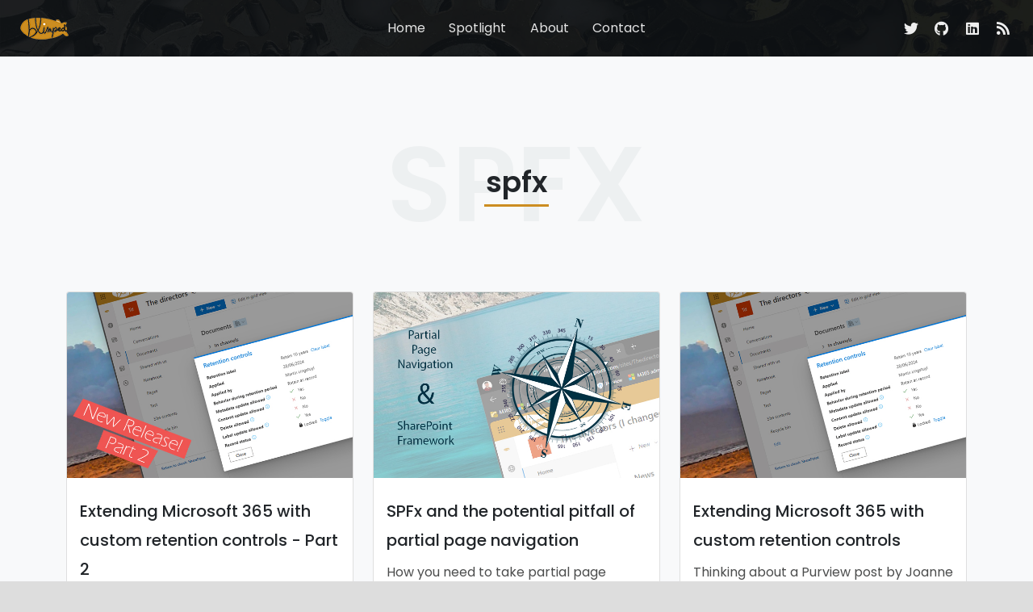

--- FILE ---
content_type: text/html
request_url: https://www.blimped.nl/tags/spfx
body_size: 18421
content:
<!doctype html><html lang=en><head><meta charset=UTF-8><meta http-equiv=X-UA-Compatible content="IE=edge"><meta name=viewport content="width=device-width,initial-scale=1"><link href=/images/favicon.png rel=icon><title>Blimped | spfx</title>
<meta name=description content><meta name=keywords content><meta name=author content="Martin Lingstuyl"><link rel=canonical href=https://www.blimped.nl/tags/spfx/><link href=https://www.blimped.nl/blog/index.xml rel=alternate type=application/rss+xml title=Blimped><meta property="og:title" content="Blimped"><meta property="og:description" content><meta property="og:type" content="website"><meta property="og:image" content="https://www.blimped.nl/images/og-image-default.jpg"><meta property="og:url" content="https://www.blimped.nl/tags/spfx/"><meta property="twitter:card" content="summary_large_image"><meta property="twitter:creator" content="@martinlingstuyl"><link href="https://fonts.googleapis.com/css2?family=Poppins:ital,wght@0,100;0,200;0,300;0,400;0,500;0,600;0,700;0,800;0,900;1,100;1,200;1,300;1,400;1,500;1,600;1,700;1,800;1,900&display=swap" rel=stylesheet><link rel=stylesheet type=text/css href=/vendor/bootstrap/css/bootstrap.min.css><link rel=stylesheet type=text/css href=/vendor/font-awesome/css/all.min.css><link rel=stylesheet type=text/css href=/css/stylesheet.css><link rel=stylesheet type=text/css href=/css/color-orange.css><link rel=stylesheet type=text/css href=/css/responsiveness.css><link rel=stylesheet type=text/css href="/css/stylesheet-custom.css?v=20230623"><script async src="https://www.googletagmanager.com/gtag/js?id=G-TN9XG1VTG1"></script><script>window.dataLayer=window.dataLayer||[];function gtag(){dataLayer.push(arguments)}gtag("js",new Date),gtag("config","G-TN9XG1VTG1")</script></head><body data-bs-spy=scroll data-bs-target=#header-nav data-bs-offset=70><div class=preloader><div class=lds-ellipsis><div></div><div></div><div></div><div></div></div></div><div id=main-wrapper><header id=header class=sticky-top-slide><nav class="primary-menu navbar navbar-expand-lg navbar-text-light bg-transparent border-bottom-0"><div class="container-fluid position-relative g-lg-4"><div class="col-auto col-lg-2"><a class=logo href=/ title=Blimped><img src=/images/logo-light.png alt=Blimped></a></div><div class="col col-lg-8 navbar-accordion"><button class="navbar-toggler ms-auto" type=button data-bs-toggle=collapse data-bs-target=#header-nav><span></span><span></span><span></span></button><div id=header-nav class="collapse navbar-collapse justify-content-center"><ul class=navbar-nav><li class=nav-item><a class=nav-link href=/>Home</a></li><li class=nav-item><a class=nav-link href=/spotlight/>Spotlight</a></li><li class=nav-item><a class=nav-link href=/about/>About</a></li><li class=nav-item><a class=nav-link href=/contact/>Contact</a></li></ul></div></div><div class="col-auto col-lg-2 d-flex justify-content-end"><ul class="social-icons social-icons-light"><li class=social-icons-twitter><a data-bs-toggle=tooltip title=Twitter data-bs-placement=bottom href=http://www.twitter.com/martinlingstuyl target=_blank><i class="fab fa-twitter"></i></a></li><li class=social-icons-github><a data-bs-toggle=tooltip title=GitHub data-bs-placement=bottom href=https://github.com/martinlingstuyl target=_blank><i class="fab fa-github"></i></a></li><li class=social-icons-linkedin><a data-bs-toggle=tooltip title=LinkedIn data-bs-placement=bottom href=https://www.linkedin.com/in/martinlingstuyl target=_blank><i class="fab fa-linkedin"></i></a></li><li class=social-icons-rss><a data-bs-toggle=tooltip title=RSS data-bs-placement=bottom href=/blog/index.xml target=_blank><i class="fas fa-rss"></i></a></li></ul></div></div></nav></header><div id=content role=main><section id=home><div class=hero-wrap><div class="hero-mask opacity-8 bg-dark"></div><div class=hero-bg style=background-image:url(/images/blog-bg.jpg)></div><div class="hero-content hero-page-content d-flex"></div></div></section><section id=blog class="section bg-light"><div class=container><div class="position-relative d-flex text-center mb-5"><h2 class="text-24 text-light opacity-4 text-uppercase fw-600 w-100 mb-0 mt-0">spfx</h2><p class="text-9 text-dark fw-600 position-absolute w-100 align-self-center lh-base mb-0">spfx<span class="heading-separator-line border-bottom border-3 border-primary d-block mx-auto"></span></p></div><div class=row><div class=col-lg-12></div></div><div class="row row-cols-1 row-cols-md-2 row-cols-lg-3 g-4"><div class=col><div class="card h-100"><a href=/extending-microsoft-365-with-custom-retention-controls-part-2/><img class=card-img-top src=/extending-microsoft-365-with-custom-retention-controls-part-2/thumbnail.jpg alt="Extending Microsoft 365 with custom retention controls - Part 2"></a><div class=card-body><h5 class=card-title><a class=text-dark href=/extending-microsoft-365-with-custom-retention-controls-part-2/>Extending Microsoft 365 with custom retention controls - Part 2</a></h5><p class=card-text>New release of a small Microsoft 365 extension I've developed to view & manage retention controls.</p><a href=/extending-microsoft-365-with-custom-retention-controls-part-2/ class=card-link>Read more</a></div><div class=card-footer><small class=text-muted><i class="far fa-calendar"></i>
<time datetime=2024-10-17>Oct 17, 2024</time></small><div class=float-md-end><a class="badge bg-secondary" href=https://www.blimped.nl/tags/purview>purview</a>
<a class="badge bg-secondary" href=https://www.blimped.nl/tags/sharepoint>sharepoint</a>
<a class="badge bg-secondary" href=https://www.blimped.nl/tags/spfx>spfx</a></div></div></div></div><div class=col><div class="card h-100"><a href=/spfx-and-the-potential-pitfall-of-partial-page-navigation/><img class=card-img-top src=/spfx-and-the-potential-pitfall-of-partial-page-navigation/thumbnail.jpg alt="SPFx and the potential pitfall of partial page navigation"></a><div class=card-body><h5 class=card-title><a class=text-dark href=/spfx-and-the-potential-pitfall-of-partial-page-navigation/>SPFx and the potential pitfall of partial page navigation</a></h5><p class=card-text>How you need to take partial page navigation into account when building SPFx customizations.</p><a href=/spfx-and-the-potential-pitfall-of-partial-page-navigation/ class=card-link>Read more</a></div><div class=card-footer><small class=text-muted><i class="far fa-calendar"></i>
<time datetime=2024-10-15>Oct 15, 2024</time></small><div class=float-md-end><a class="badge bg-secondary" href=https://www.blimped.nl/tags/spfx>spfx</a>
<a class="badge bg-secondary" href=https://www.blimped.nl/tags/sharepoint>sharepoint</a></div></div></div></div><div class=col><div class="card h-100"><a href=/extending-microsoft-365-with-custom-retention-controls/><img class=card-img-top src=/extending-microsoft-365-with-custom-retention-controls/thumbnail.jpg alt="Extending Microsoft 365 with custom retention controls"></a><div class=card-body><h5 class=card-title><a class=text-dark href=/extending-microsoft-365-with-custom-retention-controls/>Extending Microsoft 365 with custom retention controls</a></h5><p class=card-text>Thinking about a Purview post by Joanne C Klein, I've developed a small Microsoft 365 extension to view & manage retention controls.</p><a href=/extending-microsoft-365-with-custom-retention-controls/ class=card-link>Read more</a></div><div class=card-footer><small class=text-muted><i class="far fa-calendar"></i>
<time datetime=2024-07-11>Jul 11, 2024</time></small><div class=float-md-end><a class="badge bg-secondary" href=https://www.blimped.nl/tags/purview>purview</a>
<a class="badge bg-secondary" href=https://www.blimped.nl/tags/sharepoint>sharepoint</a>
<a class="badge bg-secondary" href=https://www.blimped.nl/tags/spfx>spfx</a></div></div></div></div><div class=col><div class="card h-100"><a href=/debugging-production-spfx-code/><img class=card-img-top src=/debugging-production-spfx-code/thumbnail.jpg alt="Debugging production code in SPFx"></a><div class=card-body><h5 class=card-title><a class=text-dark href=/debugging-production-spfx-code/>Debugging production code in SPFx</a></h5><p class=card-text>A way to debug minified SPFx code in production against your original typescript code.</p><a href=/debugging-production-spfx-code/ class=card-link>Read more</a></div><div class=card-footer><small class=text-muted><i class="far fa-calendar"></i>
<time datetime=2024-05-28>May 28, 2024</time></small><div class=float-md-end><a class="badge bg-secondary" href=https://www.blimped.nl/tags/spfx>spfx</a>
<a class="badge bg-secondary" href=https://www.blimped.nl/tags/typescript>typescript</a>
<a class="badge bg-secondary" href=https://www.blimped.nl/tags/sharepoint>sharepoint</a></div></div></div></div><div class=col><div class="card h-100"><a href=/deploying-spfx-apps-with-azure-devops-pipelines-all-yaml/><img class=card-img-top src=/deploying-spfx-apps-with-azure-devops-pipelines-all-yaml/thumbnail.jpg alt="Deploying SPFx apps with Azure DevOps pipelines - all YAML variant"></a><div class=card-body><h5 class=card-title><a class=text-dark href=/deploying-spfx-apps-with-azure-devops-pipelines-all-yaml/>Deploying SPFx apps with Azure DevOps pipelines - all YAML variant</a></h5><p class=card-text>In this blog post I will show you how you can deploy SPFx apps using Azure DevOps pipelines with an all YAML build & release definition.</p><a href=/deploying-spfx-apps-with-azure-devops-pipelines-all-yaml/ class=card-link>Read more</a></div><div class=card-footer><small class=text-muted><i class="far fa-calendar"></i>
<time datetime=2023-08-16>Aug 16, 2023</time></small><div class=float-md-end><a class="badge bg-secondary" href=https://www.blimped.nl/tags/spfx>spfx</a>
<a class="badge bg-secondary" href=https://www.blimped.nl/tags/cicd>cicd</a>
<a class="badge bg-secondary" href=https://www.blimped.nl/tags/cli-microsoft365>cli-microsoft365</a></div></div></div></div><div class=col><div class="card h-100"><a href=/deploying-spfx-apps-with-azure-devops-pipelines/><img class=card-img-top src=/deploying-spfx-apps-with-azure-devops-pipelines/thumbnail.jpg alt="Deploying SPFx apps with Azure DevOps pipelines - Classic variant"></a><div class=card-body><h5 class=card-title><a class=text-dark href=/deploying-spfx-apps-with-azure-devops-pipelines/>Deploying SPFx apps with Azure DevOps pipelines - Classic variant</a></h5><p class=card-text>In this blog post I will show you how you can deploy SPFx apps using Azure DevOps pipelines with a classic release pipeline.</p><a href=/deploying-spfx-apps-with-azure-devops-pipelines/ class=card-link>Read more</a></div><div class=card-footer><small class=text-muted><i class="far fa-calendar"></i>
<time datetime=2023-08-14>Aug 14, 2023</time></small><div class=float-md-end><a class="badge bg-secondary" href=https://www.blimped.nl/tags/spfx>spfx</a>
<a class="badge bg-secondary" href=https://www.blimped.nl/tags/cicd>cicd</a>
<a class="badge bg-secondary" href=https://www.blimped.nl/tags/cli-microsoft365>cli-microsoft365</a></div></div></div></div><div class=col><div class="card h-100"><a href=/building-a-sharepoint-new-site-form-look-alike/><img class=card-img-top src=/building-a-sharepoint-new-site-form-look-alike/thumbnail.jpg alt="Building a SharePoint New Site Form Look-Alike"></a><div class=card-body><h5 class=card-title><a class=text-dark href=/building-a-sharepoint-new-site-form-look-alike/>Building a SharePoint New Site Form Look-Alike</a></h5><p class=card-text>A post on building a SPFx Form Customizer with a Dynamic Form with field overrides to create an experience that looks like the default SharePoint new site form.</p><a href=/building-a-sharepoint-new-site-form-look-alike/ class=card-link>Read more</a></div><div class=card-footer><small class=text-muted><i class="far fa-calendar"></i>
<time datetime=2023-06-28>Jun 28, 2023</time></small><div class=float-md-end><a class="badge bg-secondary" href=https://www.blimped.nl/tags/spfx>spfx</a>
<a class="badge bg-secondary" href=https://www.blimped.nl/tags/sharepoint>sharepoint</a></div></div></div></div><div class=col><div class="card h-100"><a href=/using-the-on-behalf-of-flow-in-azure-powershell-functions/><img class=card-img-top src=/using-the-on-behalf-of-flow-in-azure-powershell-functions/thumbnail.jpg alt="Using the on-behalf-of flow in Azure PowerShell Functions"></a><div class=card-body><h5 class=card-title><a class=text-dark href=/using-the-on-behalf-of-flow-in-azure-powershell-functions/>Using the on-behalf-of flow in Azure PowerShell Functions</a></h5><p class=card-text>A step by step guide on how to use the on-behalf-of flow in Azure PowerShell Functions.</p><a href=/using-the-on-behalf-of-flow-in-azure-powershell-functions/ class=card-link>Read more</a></div><div class=card-footer><small class=text-muted><i class="far fa-calendar"></i>
<time datetime=2023-04-21>Apr 21, 2023</time></small><div class=float-md-end><a class="badge bg-secondary" href=https://www.blimped.nl/tags/auth>auth</a>
<a class="badge bg-secondary" href=https://www.blimped.nl/tags/azurefunction>azurefunction</a>
<a class="badge bg-secondary" href=https://www.blimped.nl/tags/powershell>powershell</a></div></div></div></div><div class=col><div class="card h-100"><a href=/spfx-using-custom-certificates-when-debugging/><img class=card-img-top src=/spfx-using-custom-certificates-when-debugging/thumbnail.jpg alt="Using custom certificates when debugging SPFx Solutions"></a><div class=card-body><h5 class=card-title><a class=text-dark href=/spfx-using-custom-certificates-when-debugging/>Using custom certificates when debugging SPFx Solutions</a></h5><p class=card-text>Are you often debugging SharePoint Framework solutions in a devcontainer? Upgrade your dev workflow by using custom localhost certificates!</p><a href=/spfx-using-custom-certificates-when-debugging/ class=card-link>Read more</a></div><div class=card-footer><small class=text-muted><i class="far fa-calendar"></i>
<time datetime=2022-11-24>Nov 24, 2022</time></small><div class=float-md-end><a class="badge bg-secondary" href=https://www.blimped.nl/tags/spfx>spfx</a>
<a class="badge bg-secondary" href=https://www.blimped.nl/tags/docker>docker</a></div></div></div></div><div class=col><div class="card h-100"><a href=/how-to-copy-views-in-sharepoint/><img class=card-img-top src=/how-to-copy-views-in-sharepoint/thumbnail.jpg alt="How to copy views in SharePoint"></a><div class=card-body><h5 class=card-title><a class=text-dark href=/how-to-copy-views-in-sharepoint/>How to copy views in SharePoint</a></h5><p class=card-text>There's currently no way to copy list and library views in the SharePoint UI. I've created a SPFx sample demonstrating how it can be done using code.</p><a href=/how-to-copy-views-in-sharepoint/ class=card-link>Read more</a></div><div class=card-footer><small class=text-muted><i class="far fa-calendar"></i>
<time datetime=2022-11-10>Nov 10, 2022</time></small><div class=float-md-end><a class="badge bg-secondary" href=https://www.blimped.nl/tags/spfx>spfx</a>
<a class="badge bg-secondary" href=https://www.blimped.nl/tags/pnpjs>pnpjs</a>
<a class="badge bg-secondary" href=https://www.blimped.nl/tags/sharepoint>sharepoint</a></div></div></div></div><div class=col><div class="card h-100"><a href=/spfx-authentication-and-third-party-cookies/><img class=card-img-top src=/spfx-authentication-and-third-party-cookies/thumbnail.jpg alt="SharePoint Framework (SPFx), Authenticating to Api’s and Third Party Cookies"></a><div class=card-body><h5 class=card-title><a class=text-dark href=/spfx-authentication-and-third-party-cookies/>SharePoint Framework (SPFx), Authenticating to Api’s and Third Party Cookies</a></h5><p class=card-text>About SharePoint pages that refresh and reload when your webpart is on it, and what that has to do with Authentication and Third Party cookies.</p><a href=/spfx-authentication-and-third-party-cookies/ class=card-link>Read more</a></div><div class=card-footer><small class=text-muted><i class="far fa-calendar"></i>
<time datetime=2021-10-11>Oct 11, 2021</time></small><div class=float-md-end><a class="badge bg-secondary" href=https://www.blimped.nl/tags/spfx>spfx</a>
<a class="badge bg-secondary" href=https://www.blimped.nl/tags/authentication>authentication</a>
<a class="badge bg-secondary" href=https://www.blimped.nl/tags/entraid>entraid</a></div></div></div></div><div class=col><div class="card h-100"><a href=/spfx-docker-and-npm-link/><img class=card-img-top src=/spfx-docker-and-npm-link/thumbnail.jpg alt="SharePoint Framework, Docker, Dev Containers and NPM linking"></a><div class=card-body><h5 class=card-title><a class=text-dark href=/spfx-docker-and-npm-link/>SharePoint Framework, Docker, Dev Containers and NPM linking</a></h5><p class=card-text>When using SPFx Library Components we are instructed to execute npm link when debugging our webparts. But what if we are using dev containers?</p><a href=/spfx-docker-and-npm-link/ class=card-link>Read more</a></div><div class=card-footer><small class=text-muted><i class="far fa-calendar"></i>
<time datetime=2021-10-01>Oct 1, 2021</time></small><div class=float-md-end><a class="badge bg-secondary" href=https://www.blimped.nl/tags/spfx>spfx</a>
<a class="badge bg-secondary" href=https://www.blimped.nl/tags/docker>docker</a>
<a class="badge bg-secondary" href=https://www.blimped.nl/tags/npm>npm</a></div></div></div></div></div><div class="row mt-5"><div class=col-lg-12></div></div></div></section></div><footer id=footer class="section bg-light"><div class="container px-lg-5"><div class=row><div class="col-lg-6 text-center text-lg-start"><p class="mb-3 mb-lg-0">Copyright © 2026 <a href=# class=fw-500>Blimped</a>. All Rights Reserved.</p></div><div class=col-lg-6><ul class="nav nav-separator justify-content-center justify-content-lg-end"></ul></div></div></div></footer></div><a id=back-to-top class=rounded-circle data-bs-toggle=tooltip title="Back to Top" href=javascript:void(0)><i class="fa fa-chevron-up"></i></a>
<script src=/vendor/jquery/jquery.min.js></script><script src=/vendor/bootstrap/js/bootstrap.bundle.min.js></script><script src=/vendor/jquery.easing/jquery.easing.min.js></script><script src=/vendor/jquery.appear/jquery.appear.min.js></script><script src=/vendor/imagesloaded/imagesloaded.pkgd.min.js></script><script src=/vendor/jquery.countTo/jquery.countTo.min.js></script><script src=/vendor/typed/typed.min.js></script><script src="/js/theme.js?v=20241101"></script></body></html>

--- FILE ---
content_type: text/css
request_url: https://www.blimped.nl/css/stylesheet.css
body_size: 78333
content:
/*===========================================================

   Template Name: Simone - Personal Portfolio Template
   Author: Harnish Design
   Template URL: http://demo.harnishdesign.net/html/simone
   Author URL: https://themeforest.net/user/harnishdesign
   File Description : Main css file of the template
	
=================================================
  Table of Contents
=================================================

	1. Basic
	2. Helpers Classes
	3. Layouts
	4. Header
		4.1 Navigation
		4.2 Secondary Nav
		4.3 Page Header
	5 Elements
		5.1 Featured Box
		5.2 Team
		5.3 Accordion & Toggle
		5.4 Nav
		5.5 Tabs
		5.6 Hero Background
		5.7 Owl Carousel
		5.8 Brands Grid
		5.9 Portfolio
		5.10 List Style
	6 Footer
		6.1 Social Icons
		6.2 Back to Top
	7 Extra

=======================================================*/
/* =================================== */
/*  1. Basic Style 
/* =================================== */
body, html {
  height: 100%;
}

@media (prefers-reduced-motion: no-preference) {
  :root {
    scroll-behavior: auto;
  }
}

body {
  background: #dddddd;
  color: #4c4d4d;
  font-family: "Poppins", sans-serif;
}

/*-------- Preloader --------*/
.preloader {
  position: fixed;
  width: 100%;
  height: 100%;
  z-index: 999999999 !important;
  background-color: #fff;
  top: 0;
  left: 0;
  right: 0;
  bottom: 0;
}

.preloader .lds-ellipsis {
  display: inline-block;
  position: absolute;
  width: 80px;
  height: 80px;
  margin-top: -40px;
  margin-left: -40px;
  top: 50%;
  left: 50%;
}

.preloader .lds-ellipsis div {
  position: absolute;
  top: 33px;
  width: 13px;
  height: 13px;
  border-radius: 50%;
  background: #000;
  animation-timing-function: cubic-bezier(0, 1, 1, 0);
}

.preloader .lds-ellipsis div:nth-child(1) {
  left: 8px;
  animation: lds-ellipsis1 0.6s infinite;
}

.preloader .lds-ellipsis div:nth-child(2) {
  left: 8px;
  animation: lds-ellipsis2 0.6s infinite;
}

.preloader .lds-ellipsis div:nth-child(3) {
  left: 32px;
  animation: lds-ellipsis2 0.6s infinite;
}

.preloader .lds-ellipsis div:nth-child(4) {
  left: 56px;
  animation: lds-ellipsis3 0.6s infinite;
}

.preloader.preloader-dark {
  background-color: #000;
}

.preloader.preloader-dark .lds-ellipsis div {
  background-color: #fff;
}

@keyframes lds-ellipsis1 {
  0% {
    transform: scale(0);
  }
  100% {
    transform: scale(1);
  }
}

@keyframes lds-ellipsis3 {
  0% {
    transform: scale(1);
  }
  100% {
    transform: scale(0);
  }
}

@keyframes lds-ellipsis2 {
  0% {
    transform: translate(0, 0);
  }
  100% {
    transform: translate(24px, 0);
  }
}

/*--- Preloader Magnific Popup ----*/
.mfp-container .preloader {
  background: transparent;
}

.mfp-container .preloader .lds-ellipsis div {
  background: #fff;
}

::selection {
  background: #cc8d21;
  color: #fff;
  text-shadow: none;
}

form {
  padding: 0;
  margin: 0;
  display: inline;
}

img {
  vertical-align: inherit;
}

a, a:focus {
  color: #cc8d21;
  text-decoration: none;
  -webkit-transition: all 0.2s ease;
  transition: all 0.2s ease;
}

a:hover, a:active {
  color: #1baa80;
  -webkit-transition: all 0.2s ease;
  transition: all 0.2s ease;
}

a:focus, a:active,
.btn.active.focus,
.btn.active:focus,
.btn.focus,
.btn:active.focus,
.btn:active:focus,
.btn:focus,
button:focus,
button:active {
  outline: none;
}

p {
  line-height: 1.8;
}

blockquote {
  border-width: 0 0 0 5px;
  border-style: solid;
  border-color: #eee;
  padding: 10px 20px;
}

.rtl blockquote {
  border-width: 0 5px 0 0px;
}

iframe {
  border: 0 !important;
}

h1, h2, h3, h4, h5, h6 {
  color: #252b33;
}

/* =================================== */
/*  2. Helpers Classes
/* =================================== */
/* Box Shadow */
.shadow-md {
  -webkit-box-shadow: 0px 0px 50px -35px rgba(0, 0, 0, 0.4) !important;
  box-shadow: 0px 0px 50px -35px rgba(0, 0, 0, 0.4) !important;
}

/* Border Radius */
.rounded-lg {
  border-radius: 0.6rem !important;
}

.rounded-top-0 {
  border-top-start-radius: 0px !important;
  border-top-end-radius: 0px !important;
}

.rounded-bottom-0 {
  border-bottom-start-radius: 0px !important;
  border-bottom-end-radius: 0px !important;
}

.rounded-start-0 {
  border-top-start-radius: 0px !important;
  border-bottom-start-radius: 0px !important;
}

.rounded-end-0 {
  border-top-end-radius: 0px !important;
  border-bottom-end-radius: 0px !important;
}

/* Text Size */
.text-0 {
  font-size: 11px !important;
  font-size: 0.6875rem !important;
}

.text-1 {
  font-size: 12px !important;
  font-size: 0.75rem !important;
}

.text-2 {
  font-size: 14px !important;
  font-size: 0.875rem !important;
}

.text-3 {
  font-size: 16px !important;
  font-size: 1rem !important;
}

.text-4 {
  font-size: 18px !important;
  font-size: 1.125rem !important;
}

.text-5 {
  font-size: 21px !important;
  font-size: 1.3125rem !important;
}

.text-6 {
  font-size: 24px !important;
  font-size: 1.50rem !important;
}

.text-7 {
  font-size: 28px !important;
  font-size: 1.75rem !important;
}

.text-8 {
  font-size: 32px !important;
  font-size: 2rem !important;
}

.text-9 {
  font-size: 36px !important;
  font-size: 2.25rem !important;
}

.text-10 {
  font-size: 40px !important;
  font-size: 2.50rem !important;
}

.text-11 {
  font-size: calc(1.4rem + 1.8vw) !important;
}

@media (min-width: 1200px) {
  .text-11 {
    font-size: 2.75rem !important;
  }
}

.text-12 {
  font-size: calc(1.425rem + 2.1vw) !important;
}

@media (min-width: 1200px) {
  .text-12 {
    font-size: 3rem !important;
  }
}

.text-13 {
  font-size: calc(1.45rem + 2.4vw) !important;
}

@media (min-width: 1200px) {
  .text-13 {
    font-size: 3.25rem !important;
  }
}

.text-14 {
  font-size: calc(1.475rem + 2.7vw) !important;
}

@media (min-width: 1200px) {
  .text-14 {
    font-size: 3.5rem !important;
  }
}

.text-15 {
  font-size: calc(1.5rem + 3vw) !important;
}

@media (min-width: 1200px) {
  .text-15 {
    font-size: 3.75rem !important;
  }
}

.text-16 {
  font-size: calc(1.525rem + 3.3vw) !important;
}

@media (min-width: 1200px) {
  .text-16 {
    font-size: 4rem !important;
  }
}

.text-17 {
  font-size: calc(1.575rem + 3.9vw) !important;
}

@media (min-width: 1200px) {
  .text-17 {
    font-size: 4.5rem !important;
  }
}

.text-18 {
  font-size: calc(1.625rem + 4.5vw) !important;
}

@media (min-width: 1200px) {
  .text-18 {
    font-size: 5rem !important;
  }
}

.text-19 {
  font-size: calc(1.65rem + 4.8vw) !important;
}

@media (min-width: 1200px) {
  .text-19 {
    font-size: 5.25rem !important;
  }
}

.text-20 {
  font-size: calc(1.7rem + 5.4vw) !important;
}

@media (min-width: 1200px) {
  .text-20 {
    font-size: 5.75rem !important;
  }
}

.text-21 {
  font-size: calc(1.775rem + 6.3vw) !important;
}

@media (min-width: 1200px) {
  .text-21 {
    font-size: 6.5rem !important;
  }
}

.text-22 {
  font-size: calc(1.825rem + 6.9vw) !important;
}

@media (min-width: 1200px) {
  .text-22 {
    font-size: 7rem !important;
  }
}

.text-23 {
  font-size: calc(1.9rem + 7.8vw) !important;
}

@media (min-width: 1200px) {
  .text-23 {
    font-size: 7.75rem !important;
  }
}

.text-24 {
  font-size: calc(1.95rem + 8.4vw) !important;
}

@media (min-width: 1200px) {
  .text-24 {
    font-size: 8.25rem !important;
  }
}

.text-25 {
  font-size: calc(2.025rem + 9.3vw) !important;
}

@media (min-width: 1200px) {
  .text-25 {
    font-size: 9rem !important;
  }
}

.text-11, .text-12, .text-13, .text-14, .text-15, .text-16, .text-17, .text-18, .text-19, .text-20, .text-21, .text-22, .text-23, .text-24, .text-25 {
  line-height: 1.3;
}

/* Font Weight */
.fw-100 {
  font-weight: 100 !important;
}

.fw-200 {
  font-weight: 200 !important;
}

.fw-300 {
  font-weight: 300 !important;
}

.fw-400 {
  font-weight: 400 !important;
}

.fw-500 {
  font-weight: 500 !important;
}

.fw-600 {
  font-weight: 600 !important;
}

.fw-700 {
  font-weight: 700 !important;
}

.fw-800 {
  font-weight: 800 !important;
}

.fw-900 {
  font-weight: 900 !important;
}

/* Opacity */
.opacity-0 {
  opacity: 0;
}

.opacity-1 {
  opacity: 0.1;
}

.opacity-2 {
  opacity: 0.2;
}

.opacity-3 {
  opacity: 0.3;
}

.opacity-4 {
  opacity: 0.4;
}

.opacity-5 {
  opacity: 0.5;
}

.opacity-6 {
  opacity: 0.6;
}

.opacity-7 {
  opacity: 0.7;
}

.opacity-8 {
  opacity: 0.8;
}

.opacity-9 {
  opacity: 0.9;
}

.opacity-10 {
  opacity: 1;
}

/* Background light */
.bg-light-1 {
  background-color: #e9ecef !important;
}

.bg-light-2 {
  background-color: #dee2e6 !important;
}

.bg-light-3 {
  background-color: #ced4da !important;
}

.bg-light-4 {
  background-color: #adb5bd !important;
}

/* Background Dark */
.bg-dark {
  background-color: #111418 !important;
}

.bg-dark-1 {
  background-color: #212529 !important;
}

.bg-dark-2 {
  background-color: #343a40 !important;
}

.bg-dark-3 {
  background-color: #495057 !important;
}

.bg-dark-4 {
  background-color: #6c757d !important;
}

/* Progress Bar */
.progress-sm {
  height: 0.5rem !important;
}

.progress-lg {
  height: 1.5rem !important;
}

hr {
  opacity: 0.1;
}

/* =================================== */
/*  3. Layouts
/* =================================== */
#main-wrapper {
  background: #fff;
}

.box #main-wrapper {
  max-width: 1200px;
  margin: 0 auto;
  -webkit-box-shadow: 0px 0px 10px rgba(0, 0, 0, 0.1);
  box-shadow: 0px 0px 10px rgba(0, 0, 0, 0.1);
}

.section {
  position: relative;
  padding: 4.5rem 0;
  overflow: hidden;
}

@media (max-width: 575.98px) {
  .section {
    padding: 3.5rem 0;
  }
}

/*== Fullscreen Height ==*/
.fullscreen {
  min-height: 100vh !important;
}

/*== Fullscreen Height ==*/
.fullscreen-with-header {
  min-height: calc(100vh - 67px) !important;
}

/*== Scroll Down Arrow ==*/
.scroll-down-arrow {
  position: absolute;
  z-index: 3;
  bottom: 20px;
  left: 50%;
  margin-left: -16px;
  width: 32px;
  height: 32px;
  line-height: 32px;
  font-size: 20px;
  text-align: center;
  color: #fff;
}

.scroll-down-arrow .animated {
  position: relative;
  animation: fadeInDown 1.5s infinite;
  -webkit-animation: fadeInDown 1.5s infinite;
  -moz-animation: fadeInDown 1.5s infinite;
  -o-animation: fadeInDown 1.5s infinite;
}

@keyframes fadeInDown {
  0% {
    top: -25px;
    opacity: 0;
  }
  100% {
    top: 10px;
    opacity: 1;
  }
}

/*== Heading Separator Line ==*/
.heading-separator-line {
  width: 80px;
}

/* =================================== */
/*  4. Header
/* =================================== */
#header {
  -webkit-transition: all 0.5s ease;
  transition: all 0.5s ease;
}

#header .navbar {
  padding: 0px;
}

#header .logo {
  -webkit-box-align: center;
  -ms-flex-align: center;
  align-items: center;
  display: -webkit-box;
  display: -ms-flexbox;
  display: flex;
  -ms-flex-item-align: stretch;
  align-self: stretch;
}

/*=== 4.1 Navigation ===*/
.navbar-light .navbar-nav .active > .nav-link {
  color: #0c2f55;
}

.navbar-light .navbar-nav .nav-link.active, .navbar-light .navbar-nav .nav-link.show {
  color: #0c2f55;
}

.navbar-light .navbar-nav .show > .nav-link {
  color: #0c2f55;
}

.primary-menu {
  display: -webkit-box !important;
  display: -ms-flexbox !important;
  display: flex !important;
  height: auto !important;
  -webkit-box-ordinal-group: 0;
  -ms-flex-item-align: stretch;
  align-self: stretch;
  background: #fff;
  border-bottom: 1px solid #efefef;
}

.primary-menu.bg-transparent {
  position: absolute;
  z-index: 999;
  top: 0;
  left: 0;
  width: 100%;
  box-shadow: none;
  border-bottom: 1px solid rgba(250, 250, 250, 0.3);
}

.primary-menu.sticky-on {
  position: fixed;
  top: 0;
  width: 100%;
  z-index: 1020;
  left: 0;
  -webkit-box-shadow: 0px 0px 10px rgba(0, 0, 0, 0.05);
  box-shadow: 0px 0px 10px rgba(0, 0, 0, 0.05);
  -webkit-animation: slide-down 0.7s;
  -moz-animation: slide-down 0.7s;
  animation: slide-down 0.7s;
}

@-webkit-keyframes slide-down {
  0% {
    opacity: 0;
    transform: translateY(-100%);
  }
  100% {
    opacity: 1;
    transform: translateY(0);
  }
}

@-moz-keyframes slide-down {
  0% {
    opacity: 0;
    transform: translateY(-100%);
  }
  100% {
    opacity: 1;
    transform: translateY(0);
  }
}

@keyframes slide-down {
  0% {
    opacity: 0;
    transform: translateY(-100%);
  }
  100% {
    opacity: 1;
    transform: translateY(0);
  }
}

.primary-menu.sticky-on .none-on-sticky {
  display: none !important;
}

.primary-menu ul.navbar-nav > li {
  display: -webkit-box;
  display: -ms-flexbox;
  display: flex;
  height: 100%;
}

.primary-menu ul.navbar-nav > li + li {
  margin-left: 2px;
}

.primary-menu ul.navbar-nav > li a {
  display: -webkit-box;
  display: -ms-flexbox;
  display: flex;
  -webkit-box-align: center;
  -ms-flex-align: center;
  align-items: center;
}

.primary-menu ul.navbar-nav > li > a:not(.btn) {
  height: 70px;
  padding: 0px 0.85em;
  color: #252b33;
  -webkit-transition: all 0.2s ease;
  transition: all 0.2s ease;
  position: relative;
  position: relative;
}

.primary-menu ul.navbar-nav > li:hover > a:not(.btn), .primary-menu ul.navbar-nav > li > a.active:not(.btn) {
  color: #cc8d21;
  -webkit-transition: all 0.2s ease;
  transition: all 0.2s ease;
}

.primary-menu ul.navbar-nav > li a.btn {
  padding: 0.4rem 1.4rem;
}

.primary-menu ul.navbar-nav > li.dropdown .dropdown-menu li > a:not(.btn) {
  padding: 8px 0px;
  background-color: transparent;
  color: #777;
  -webkit-transition: all 0.2s ease;
  transition: all 0.2s ease;
}

.primary-menu ul.navbar-nav > li.dropdown .dropdown-menu li:hover > a:not(.btn) {
  color: #cc8d21;
  -webkit-transition: all 0.2s ease;
  transition: all 0.2s ease;
}

.primary-menu ul.navbar-nav > li.dropdown .dropdown-menu {
  -webkit-box-shadow: 0px 0px 12px rgba(0, 0, 0, 0.176);
  box-shadow: 0px 0px 12px rgba(0, 0, 0, 0.176);
  border: 0px none;
  padding: 10px 15px;
  min-width: 230px;
  margin: 0;
  font-size: 14px;
  font-size: 0.875rem;
  z-index: 1021;
}

.primary-menu .dropdown-menu-right {
  left: auto !important;
  right: 100% !important;
}

.primary-menu .dropdown-toggle:after {
  content: none;
}

.primary-menu.navbar-line-under-text ul.navbar-nav > li > a:not(.btn):after {
  position: absolute;
  content: "";
  height: 2px;
  width: 0;
  left: 50%;
  right: 0;
  bottom: 14px;
  background-color: transparent;
  color: #fff;
  border-bottom: 2px solid #cc8d21;
  -webkit-transition: all 0.3s ease-in-out;
  transition: all 0.3s ease-in-out;
  transform: translate(-50%, 0) translateZ(0);
  -webkit-transform: translate(-50%, 0) translateZ(0);
}

.primary-menu.navbar-line-under-text ul.navbar-nav > li > a:hover:not(.logo):after, .primary-menu.navbar-line-under-text ul.navbar-nav > li > a.active:after {
  width: calc(100% - 0.99em);
}

/*== Side Header ==*/
.side-header #main-wrapper {
  margin-left: 260px;
}

.side-header.rtl #main-wrapper {
  margin-right: 260px;
  margin-left: auto;
}

.side-header #header {
  border: none;
}

.side-header .primary-menu {
  position: fixed;
  left: 0;
  top: 0;
  width: 260px;
  height: 100% !important;
  background: #fff;
  border-right: 1px solid rgba(0, 0, 0, 0.07);
  -webkit-box-shadow: 0 0 15px rgba(0, 0, 0, 0.065);
  box-shadow: 0 0 15px rgba(0, 0, 0, 0.065);
  z-index: 2;
  overflow: hidden;
  overflow-y: auto;
}

.side-header.rtl .primary-menu {
  left: auto;
  right: 0;
}

.side-header .navbar-collapse .navbar-nav {
  flex-direction: column;
  width: 100%;
}

.side-header ul.navbar-nav li {
  display: block;
}

.side-header ul.navbar-nav li a:not(.btn) {
  display: block;
  height: auto;
}

.side-header ul.navbar-nav li + li {
  margin-left: 0px;
}

.side-header ul.navbar-nav li > a:hover:after, .side-header ul.navbar-nav li > a.active:after {
  content: none;
  width: 0px;
}

.side-header ul.navbar-nav > li > a:not(.btn) {
  height: auto;
  padding: 10px 0;
  position: relative;
}

.side-header.side-header-right #main-wrapper {
  margin-right: 260px;
  margin-left: auto;
}

.side-header.side-header-right .primary-menu {
  left: auto;
  right: 0;
}

.side-header.side-header-right.rtl #main-wrapper {
  margin-left: 260px;
  margin-right: auto;
}

.side-header.side-header-right.rtl .primary-menu {
  right: auto;
  left: 0;
}

@media (max-width: 991.98px) {
  .side-header #main-wrapper {
    margin-left: auto;
  }
  .side-header.rtl #main-wrapper {
    margin-right: auto;
  }
  .side-header .primary-menu {
    position: initial;
    width: 100%;
    height: auto !important;
    overflow: visible;
  }
  .side-header.side-header-right #main-wrapper {
    margin-right: auto;
  }
  .side-header.side-header-right.rtl #main-wrapper {
    margin-left: auto;
  }
}

/*== Color Options ==*/
.primary-menu.navbar-text-light .navbar-toggler span {
  background: #fff;
}

.primary-menu.navbar-text-light .navbar-nav > li > a:not(.btn) {
  color: rgba(250, 250, 250, 0.9);
}

.primary-menu.navbar-text-light.navbar-line-under-text .navbar-nav > li > a:not(.logo):after, .primary-menu.navbar-text-light.navbar-line-under-text .navbar-nav > li > a.active:after {
  border-color: rgba(250, 250, 250, 0.6);
}

.sticky-on.bg-transparent:not(.navbar-text-light), .sticky-top .sticky-on-top.bg-transparent:not(.navbar-text-light) {
  background-color: #fff !important;
  border-bottom: 1px solid #efefef !important;
}

.sticky-on.navbar-text-light.bg-transparent, .sticky-top .sticky-on-top.navbar-text-light.bg-transparent {
  background-color: #111 !important;
  -webkit-box-shadow: 0px 0px 10px rgba(250, 250, 250, 0.03);
  box-shadow: 0px 0px 10px rgba(250, 250, 250, 0.03);
  border-bottom: none !important;
}

/* Hamburger Menu Button */
.navbar-toggler {
  width: 25px;
  height: 30px;
  padding: 10px;
  margin: 18px 15px;
  position: relative;
  border: none;
  -webkit-transform: rotate(0deg);
  transform: rotate(0deg);
  -webkit-transition: 0.5s ease-in-out;
  transition: 0.5s ease-in-out;
  cursor: pointer;
  display: block;
}

.navbar-toggler span {
  display: block;
  position: absolute;
  height: 2px;
  width: 100%;
  background: #3c3636;
  border-radius: 2px;
  opacity: 1;
  left: 0;
  -webkit-transform: rotate(0deg);
  transform: rotate(0deg);
  -webkit-transition: 0.25s ease-in-out;
  transition: 0.25s ease-in-out;
}

.navbar-toggler span:nth-child(1) {
  top: 7px;
  -webkit-transform-origin: left center;
  -moz-transform-origin: left center;
  -o-transform-origin: left center;
  transform-origin: left center;
}

.navbar-toggler span:nth-child(2) {
  top: 14px;
  -webkit-transform-origin: left center;
  -moz-transform-origin: left center;
  -o-transform-origin: left center;
  transform-origin: left center;
}

.navbar-toggler span:nth-child(3) {
  top: 21px;
  -webkit-transform-origin: left center;
  -moz-transform-origin: left center;
  -o-transform-origin: left center;
  transform-origin: left center;
}

.navbar-toggler.show span:nth-child(1) {
  top: 3px;
  left: 3px;
  -webkit-transform: rotate(45deg);
  transform: rotate(45deg);
}

.navbar-toggler.show span:nth-child(2) {
  width: 0%;
  opacity: 0;
}

.navbar-toggler.show span:nth-child(3) {
  top: 21px;
  left: 3px;
  -webkit-transform: rotate(-45deg);
  transform: rotate(-45deg);
}

.navbar-toggler:focus {
  box-shadow: none;
}

.navbar-accordion {
  position: initial;
}

.navbar-expand-none .navbar-collapse {
  position: absolute;
  top: 99%;
  right: 0;
  left: 0;
  background: #fff;
  margin-top: 0px;
  z-index: 1000;
  -webkit-box-shadow: 0px 0px 15px rgba(0, 0, 0, 0.1);
  box-shadow: 0px 0px 15px rgba(0, 0, 0, 0.1);
}

.navbar-expand-none .navbar-collapse .navbar-nav {
  overflow: hidden;
  overflow-y: auto;
  max-height: 65vh;
  padding: 15px;
}

.navbar-expand-none ul.navbar-nav li {
  display: block;
  border-bottom: 1px solid #eee;
  margin: 0;
  padding: 0;
}

.navbar-expand-none ul.navbar-nav li:last-child {
  border: none;
}

.navbar-expand-none ul.navbar-nav li + li {
  margin-left: 0px;
}

.navbar-expand-none ul.navbar-nav li.dropdown > .dropdown-toggle > .arrow.show:after {
  -webkit-transform: translate(-50%, -50%) rotate(-45deg);
  transform: translate(-50%, -50%) rotate(-45deg);
  -webkit-transition: all 0.2s ease;
  transition: all 0.2s ease;
}

.navbar-expand-none ul.navbar-nav li > a:hover:after, .navbar-expand-none ul.navbar-nav li > a.active:after {
  content: none !important;
  width: 0px !important;
}

.navbar-expand-none ul.navbar-nav > li > a:not(.btn) {
  height: auto;
  padding: 8px 0;
  position: relative;
}

.navbar-expand-none ul.navbar-nav > li.dropdown .dropdown-menu li > a:not(.btn) {
  padding: 8px 0;
  position: relative;
}

.navbar-expand-none ul.navbar-nav > li.dropdown:hover > a:after {
  content: none;
}

.navbar-expand-none ul.navbar-nav > li.dropdown .dropdown-toggle .arrow:after {
  -webkit-transform: translate(-50%, -50%) rotate(134deg);
  transform: translate(-50%, -50%) rotate(134deg);
  -webkit-transition: all 0.2s ease;
  transition: all 0.2s ease;
}

.navbar-expand-none ul.navbar-nav > li.dropdown .dropdown-menu {
  margin: 0;
  -webkit-box-shadow: none;
  box-shadow: none;
  border: none;
  padding: 0px 0px 0px 15px;
}

.navbar-expand-none ul.navbar-nav > li.dropdown .dropdown-menu .dropdown-menu {
  margin: 0;
}

.navbar-expand-none.navbar-text-light .navbar-collapse {
  background: rgba(0, 0, 0, 0.95);
}

.navbar-expand-none.navbar-text-light .navbar-collapse ul.navbar-nav li {
  border-color: rgba(250, 250, 250, 0.15);
}

@media (max-width: 575.98px) {
  .navbar-expand-sm .navbar-collapse {
    position: absolute;
    top: 99%;
    right: 0;
    left: 0;
    background: #fff;
    margin-top: 0px;
    z-index: 1000;
    -webkit-box-shadow: 0px 0px 15px rgba(0, 0, 0, 0.1);
    box-shadow: 0px 0px 15px rgba(0, 0, 0, 0.1);
  }
  .navbar-expand-sm .navbar-collapse .navbar-nav {
    overflow: hidden;
    overflow-y: auto;
    max-height: 65vh;
    padding: 15px;
  }
  .navbar-expand-sm ul.navbar-nav li {
    display: block;
    border-bottom: 1px solid #eee;
    margin: 0;
    padding: 0;
  }
  .navbar-expand-sm ul.navbar-nav li:last-child {
    border: none;
  }
  .navbar-expand-sm ul.navbar-nav li + li {
    margin-left: 0px;
  }
  .navbar-expand-sm ul.navbar-nav li.dropdown > .dropdown-toggle > .arrow.show:after {
    -webkit-transform: translate(-50%, -50%) rotate(-45deg);
    transform: translate(-50%, -50%) rotate(-45deg);
    -webkit-transition: all 0.2s ease;
    transition: all 0.2s ease;
  }
  .navbar-expand-sm ul.navbar-nav li > a:hover:after, .navbar-expand-sm ul.navbar-nav li > a.active:after {
    content: none !important;
    width: 0px !important;
  }
  .navbar-expand-sm ul.navbar-nav > li > a:not(.btn) {
    height: auto;
    padding: 8px 0;
    position: relative;
  }
  .navbar-expand-sm ul.navbar-nav > li.dropdown .dropdown-menu li > a:not(.btn) {
    padding: 8px 0;
    position: relative;
  }
  .navbar-expand-sm ul.navbar-nav > li.dropdown:hover > a:after {
    content: none;
  }
  .navbar-expand-sm ul.navbar-nav > li.dropdown .dropdown-toggle .arrow:after {
    -webkit-transform: translate(-50%, -50%) rotate(134deg);
    transform: translate(-50%, -50%) rotate(134deg);
    -webkit-transition: all 0.2s ease;
    transition: all 0.2s ease;
  }
  .navbar-expand-sm ul.navbar-nav > li.dropdown .dropdown-menu {
    margin: 0;
    -webkit-box-shadow: none;
    box-shadow: none;
    border: none;
    padding: 0px 0px 0px 15px;
  }
  .navbar-expand-sm ul.navbar-nav > li.dropdown .dropdown-menu .dropdown-menu {
    margin: 0;
  }
  .navbar-expand-sm.navbar-text-light .navbar-collapse {
    background: rgba(0, 0, 0, 0.95);
  }
  .navbar-expand-sm.navbar-text-light .navbar-collapse ul.navbar-nav li {
    border-color: rgba(250, 250, 250, 0.15);
  }
}

@media (max-width: 767.98px) {
  .navbar-expand-md .navbar-collapse {
    position: absolute;
    top: 99%;
    right: 0;
    left: 0;
    background: #fff;
    margin-top: 0px;
    z-index: 1000;
    -webkit-box-shadow: 0px 0px 15px rgba(0, 0, 0, 0.1);
    box-shadow: 0px 0px 15px rgba(0, 0, 0, 0.1);
  }
  .navbar-expand-md .navbar-collapse .navbar-nav {
    overflow: hidden;
    overflow-y: auto;
    max-height: 65vh;
    padding: 15px;
  }
  .navbar-expand-md ul.navbar-nav li {
    display: block;
    border-bottom: 1px solid #eee;
    margin: 0;
    padding: 0;
  }
  .navbar-expand-md ul.navbar-nav li:last-child {
    border: none;
  }
  .navbar-expand-md ul.navbar-nav li + li {
    margin-left: 0px;
  }
  .navbar-expand-md ul.navbar-nav li.dropdown > .dropdown-toggle > .arrow.show:after {
    -webkit-transform: translate(-50%, -50%) rotate(-45deg);
    transform: translate(-50%, -50%) rotate(-45deg);
    -webkit-transition: all 0.2s ease;
    transition: all 0.2s ease;
  }
  .navbar-expand-md ul.navbar-nav li > a:hover:after, .navbar-expand-md ul.navbar-nav li > a.active:after {
    content: none !important;
    width: 0px !important;
  }
  .navbar-expand-md ul.navbar-nav > li > a:not(.btn) {
    height: auto;
    padding: 8px 0;
    position: relative;
  }
  .navbar-expand-md ul.navbar-nav > li.dropdown .dropdown-menu li > a:not(.btn) {
    padding: 8px 0;
    position: relative;
  }
  .navbar-expand-md ul.navbar-nav > li.dropdown:hover > a:after {
    content: none;
  }
  .navbar-expand-md ul.navbar-nav > li.dropdown .dropdown-toggle .arrow:after {
    -webkit-transform: translate(-50%, -50%) rotate(134deg);
    transform: translate(-50%, -50%) rotate(134deg);
    -webkit-transition: all 0.2s ease;
    transition: all 0.2s ease;
  }
  .navbar-expand-md ul.navbar-nav > li.dropdown .dropdown-menu {
    margin: 0;
    -webkit-box-shadow: none;
    box-shadow: none;
    border: none;
    padding: 0px 0px 0px 15px;
  }
  .navbar-expand-md ul.navbar-nav > li.dropdown .dropdown-menu .dropdown-menu {
    margin: 0;
  }
  .navbar-expand-md.navbar-text-light .navbar-collapse {
    background: rgba(0, 0, 0, 0.95);
  }
  .navbar-expand-md.navbar-text-light .navbar-collapse ul.navbar-nav li {
    border-color: rgba(250, 250, 250, 0.15);
  }
}

@media (max-width: 991.98px) {
  .navbar-expand-lg .navbar-collapse {
    position: absolute;
    top: 99%;
    right: 0;
    left: 0;
    background: #fff;
    margin-top: 0px;
    z-index: 1000;
    -webkit-box-shadow: 0px 0px 15px rgba(0, 0, 0, 0.1);
    box-shadow: 0px 0px 15px rgba(0, 0, 0, 0.1);
  }
  .navbar-expand-lg .navbar-collapse .navbar-nav {
    overflow: hidden;
    overflow-y: auto;
    max-height: 65vh;
    padding: 15px;
  }
  .navbar-expand-lg ul.navbar-nav li {
    display: block;
    border-bottom: 1px solid #eee;
    margin: 0;
    padding: 0;
  }
  .navbar-expand-lg ul.navbar-nav li:last-child {
    border: none;
  }
  .navbar-expand-lg ul.navbar-nav li + li {
    margin-left: 0px;
  }
  .navbar-expand-lg ul.navbar-nav li.dropdown > .dropdown-toggle > .arrow.show:after {
    -webkit-transform: translate(-50%, -50%) rotate(-45deg);
    transform: translate(-50%, -50%) rotate(-45deg);
    -webkit-transition: all 0.2s ease;
    transition: all 0.2s ease;
  }
  .navbar-expand-lg ul.navbar-nav li > a:hover:after, .navbar-expand-lg ul.navbar-nav li > a.active:after {
    content: none !important;
    width: 0px !important;
  }
  .navbar-expand-lg ul.navbar-nav > li > a:not(.btn) {
    height: auto;
    padding: 8px 0;
    position: relative;
  }
  .navbar-expand-lg ul.navbar-nav > li.dropdown .dropdown-menu li > a:not(.btn) {
    padding: 8px 0;
    position: relative;
  }
  .navbar-expand-lg ul.navbar-nav > li.dropdown:hover > a:after {
    content: none;
  }
  .navbar-expand-lg ul.navbar-nav > li.dropdown .dropdown-toggle .arrow:after {
    -webkit-transform: translate(-50%, -50%) rotate(134deg);
    transform: translate(-50%, -50%) rotate(134deg);
    -webkit-transition: all 0.2s ease;
    transition: all 0.2s ease;
  }
  .navbar-expand-lg ul.navbar-nav > li.dropdown .dropdown-menu {
    margin: 0;
    -webkit-box-shadow: none;
    box-shadow: none;
    border: none;
    padding: 0px 0px 0px 15px;
  }
  .navbar-expand-lg ul.navbar-nav > li.dropdown .dropdown-menu .dropdown-menu {
    margin: 0;
  }
  .navbar-expand-lg.navbar-text-light .navbar-collapse {
    background: rgba(0, 0, 0, 0.95);
  }
  .navbar-expand-lg.navbar-text-light .navbar-collapse ul.navbar-nav li {
    border-color: rgba(250, 250, 250, 0.15);
  }
}

@media (max-width: 1199.98px) {
  .navbar-expand-xl .navbar-collapse {
    position: absolute;
    top: 99%;
    right: 0;
    left: 0;
    background: #fff;
    margin-top: 0px;
    z-index: 1000;
    -webkit-box-shadow: 0px 0px 15px rgba(0, 0, 0, 0.1);
    box-shadow: 0px 0px 15px rgba(0, 0, 0, 0.1);
  }
  .navbar-expand-xl .navbar-collapse .navbar-nav {
    overflow: hidden;
    overflow-y: auto;
    max-height: 65vh;
    padding: 15px;
  }
  .navbar-expand-xl ul.navbar-nav li {
    display: block;
    border-bottom: 1px solid #eee;
    margin: 0;
    padding: 0;
  }
  .navbar-expand-xl ul.navbar-nav li:last-child {
    border: none;
  }
  .navbar-expand-xl ul.navbar-nav li + li {
    margin-left: 0px;
  }
  .navbar-expand-xl ul.navbar-nav li.dropdown > .dropdown-toggle > .arrow.show:after {
    -webkit-transform: translate(-50%, -50%) rotate(-45deg);
    transform: translate(-50%, -50%) rotate(-45deg);
    -webkit-transition: all 0.2s ease;
    transition: all 0.2s ease;
  }
  .navbar-expand-xl ul.navbar-nav li > a:hover:after, .navbar-expand-xl ul.navbar-nav li > a.active:after {
    content: none !important;
    width: 0px !important;
  }
  .navbar-expand-xl ul.navbar-nav > li > a:not(.btn) {
    height: auto;
    padding: 8px 0;
    position: relative;
  }
  .navbar-expand-xl ul.navbar-nav > li.dropdown .dropdown-menu li > a:not(.btn) {
    padding: 8px 0;
    position: relative;
  }
  .navbar-expand-xl ul.navbar-nav > li.dropdown:hover > a:after {
    content: none;
  }
  .navbar-expand-xl ul.navbar-nav > li.dropdown .dropdown-toggle .arrow:after {
    -webkit-transform: translate(-50%, -50%) rotate(134deg);
    transform: translate(-50%, -50%) rotate(134deg);
    -webkit-transition: all 0.2s ease;
    transition: all 0.2s ease;
  }
  .navbar-expand-xl ul.navbar-nav > li.dropdown .dropdown-menu {
    margin: 0;
    -webkit-box-shadow: none;
    box-shadow: none;
    border: none;
    padding: 0px 0px 0px 15px;
  }
  .navbar-expand-xl ul.navbar-nav > li.dropdown .dropdown-menu .dropdown-menu {
    margin: 0;
  }
  .navbar-expand-xl.navbar-text-light .navbar-collapse {
    background: rgba(0, 0, 0, 0.95);
  }
  .navbar-expand-xl.navbar-text-light .navbar-collapse ul.navbar-nav li {
    border-color: rgba(250, 250, 250, 0.15);
  }
}

/*== Overlay Menu ==*/
.navbar-overlay .navbar-collapse {
  position: fixed;
  display: block;
  left: 0;
  top: 0;
  width: 100%;
  pointer-events: auto;
  height: 100% !important;
  opacity: 0 !important;
  visibility: hidden;
  background: rgba(255, 255, 250, 0.95);
  -webkit-transition: visibility 0.3s ease, opacity 0.3s ease;
  transition: visibility 0.3s ease, opacity 0.3s ease;
}

.navbar-overlay .navbar-collapse.show {
  opacity: 1 !important;
  visibility: visible;
}

.navbar-overlay .navbar-collapse .navbar-nav {
  min-width: 400px;
  max-height: 80vh;
}

.navbar-overlay .navbar-toggler {
  z-index: 1001;
}

.navbar-overlay ul.navbar-nav li {
  text-align: center;
  max-width: 400px;
  border: 0px none;
}

.navbar-overlay ul.navbar-nav li a {
  display: block;
  opacity: 0;
  -webkit-transform: translateY(-80px);
  transform: translateY(-80px);
  -webkit-transition: opacity 0.6s 0.14s ease, transform 0.44s 0.14s ease, color 0.2s linear;
  transition: opacity 0.6s 0.14s ease, transform 0.44s 0.14s ease, color 0.2s linear;
}

.navbar-overlay .navbar-collapse.show ul.navbar-nav li a {
  opacity: 1;
  -webkit-transform: translateY(0);
  transform: translateY(0);
}

/*== Push Side Open Menu ==*/
.navbar-side-open .navbar-collapse {
  position: fixed;
  display: block;
  right: 0px;
  left: auto;
  top: 0;
  width: 300px;
  padding: 65px 15px 15px 15px;
  pointer-events: auto;
  height: 100% !important;
  background: rgba(255, 255, 250, 0.95);
  -webkit-transform: translateX(calc(100% + 15px));
  transform: translateX(calc(100% + 15px));
  -webkit-transition: transform 0.5s ease !important;
  transition: transform 0.5s ease !important;
}

.navbar-side-open .navbar-collapse.show {
  -webkit-transform: translateX(0);
  transform: translateX(0);
}

.navbar-side-open .navbar-collapse .navbar-nav {
  max-height: 80vh;
  width: 100%;
  margin-right: 0px;
  margin-left: 0px;
}

.navbar-side-open .navbar-toggler {
  z-index: 1001;
}

.navbar-side-open ul.navbar-nav li {
  border: 0px none;
}

.navbar-side-open ul.navbar-nav li a {
  display: block;
  padding: 10px 0 !important;
}

.dropdown-menu {
  -webkit-box-shadow: 0px 0px 12px rgba(0, 0, 0, 0.176);
  box-shadow: 0px 0px 12px rgba(0, 0, 0, 0.176);
  border: 0px none;
  font-size: 14px;
  font-size: 0.875rem;
}

/*=== 4.2 Secondary Nav ===*/
.secondary-nav.nav {
  padding-left: 8px;
}

.secondary-nav.nav .nav-link {
  text-align: center;
  font-size: 16px;
  padding: 1rem 20px;
  white-space: nowrap;
  color: rgba(250, 250, 250, 0.9);
  -webkit-transition: all 0.2s ease;
  transition: all 0.2s ease;
}

.secondary-nav.nav .nav-link:hover {
  color: #fafafa;
  -webkit-transition: all 0.2s ease;
  transition: all 0.2s ease;
}

.secondary-nav.nav .nav-link span {
  display: block;
  font-size: 30px;
  margin-bottom: 5px;
}

.secondary-nav.nav .nav-item .nav-link.active {
  background: rgba(0, 0, 0, 0.1);
  color: #fff;
}

.secondary-nav.nav.alternate .nav-link {
  color: rgba(0, 0, 0, 0.6);
}

.secondary-nav.nav.alternate .nav-link:hover {
  color: black;
}

.secondary-nav.nav.alternate .nav-item .nav-link.active {
  background-color: transparent;
  color: #1e1d1c;
  border-bottom: 3px solid #cc8d21;
}

@media (max-width: 991.98px) {
  .secondary-nav.nav {
    flex-wrap: nowrap;
    overflow: hidden;
    overflow-x: auto;
    -ms-overflow-style: -ms-autohiding-scrollbar;
    -webkit-overflow-scrolling: touch;
  }
}

/*=== 4.3 Page Header ===*/
.page-header {
  margin: 0 0 30px 0;
  padding: 30px 0;
}

.page-header h1 {
  font-weight: normal;
  font-size: 30px;
  margin: 0;
  padding: 5px 0;
}

.page-header .breadcrumb {
  background: none;
  margin: 0 0 8px 2px;
  padding: 0;
  position: relative;
  -webkit-box-pack: center;
  -ms-flex-pack: center;
  justify-content: center;
}

.page-header .breadcrumb > li {
  display: inline-block;
  font-size: 0.85em;
  text-shadow: none;
  -webkit-transition: all 0.2s ease;
  transition: all 0.2s ease;
}

.page-header .breadcrumb > li + li:before {
  color: inherit;
  opacity: 0.7;
  font-family: 'Font Awesome 5 Free';
  content: "\f105";
  padding: 0 7px 0 5px;
  font-weight: 900;
}

.page-header .breadcrumb > li a {
  -webkit-transition: all 0.2s ease;
  transition: all 0.2s ease;
}

.page-header .breadcrumb > li a:hover {
  -webkit-transition: all 0.2s ease;
  transition: all 0.2s ease;
}

.page-header.page-header-text-light {
  color: #fff;
}

.page-header.page-header-text-light h1 {
  color: #fff;
}

.page-header.page-header-text-light .breadcrumb > li {
  color: rgba(250, 250, 250, 0.8);
}

.page-header.page-header-text-light .breadcrumb > li a {
  color: rgba(250, 250, 250, 0.8);
}

.page-header.page-header-text-light .breadcrumb > li a:hover {
  color: #fff;
}

.page-header.page-header-text-dark h1 {
  color: #1e1d1c;
}

.page-header.page-header-text-dark .breadcrumb > li {
  color: #707070;
}

.page-header.page-header-text-dark .breadcrumb > li a {
  color: #707070;
}

.page-header.page-header-text-dark .breadcrumb > li a:hover {
  color: #cc8d21;
}

/* =================================== */
/*  5. Elements
/* =================================== */
/*=== 5.1 Featured Box ===*/
.featured-box {
  box-sizing: border-box;
  position: relative;
}

.featured-box h3, .featured-box h4 {
  font-size: 1.25rem;
  font-size: 20px;
  margin-bottom: 10px;
  font-weight: 500;
}

.featured-box:not(.style-5) .featured-box-icon {
  display: inline-block;
  font-size: 48px;
  min-width: 55px;
  min-height: 55px;
  padding: 0;
  margin-top: 0;
  margin-bottom: 0.8rem;
  color: #4c4d4d;
  border-radius: 0;
}

.featured-box.style-1, .featured-box.style-2, .featured-box.style-3 {
  padding-left: 50px;
  padding-top: 8px;
}

.featured-box.style-1 .featured-box-icon, .featured-box.style-2 .featured-box-icon, .featured-box.style-3 .featured-box-icon {
  position: absolute;
  top: 0;
  left: 0;
  margin-bottom: 0;
  font-size: 30px;
  -ms-flex-pack: center !important;
  justify-content: center !important;
  text-align: center;
}

.featured-box.style-2 p {
  margin-left: -50px;
}

.featured-box.style-3 {
  padding-left: 90px;
  padding-top: 0px;
}

.featured-box.style-3 .featured-box-icon {
  width: 70px;
  height: 70px;
  -ms-flex-negative: 0;
  flex-shrink: 0;
  display: -webkit-box;
  display: -ms-flexbox;
  display: flex;
  -webkit-box-align: center;
  -ms-flex-align: center;
  align-items: center;
}

.featured-box.style-4 {
  text-align: center;
}

.featured-box.style-4 .featured-box-icon {
  margin: 0 auto 24px;
  margin: 0 auto 1.5rem;
  width: 120px;
  height: 120px;
  text-align: center;
  -ms-flex-negative: 0;
  flex-shrink: 0;
  display: -webkit-box;
  display: -ms-flexbox;
  display: flex;
  -webkit-box-align: center;
  -ms-flex-align: center;
  align-items: center;
  -ms-flex-pack: center;
  justify-content: center;
  -webkit-box-shadow: 0px 0px 50px rgba(0, 0, 0, 0.03);
  box-shadow: 0px 0px 50px rgba(0, 0, 0, 0.03);
}

.featured-box.style-5 {
  text-align: center;
  background: #fff;
  border: 1px solid #f0f2f3;
  -webkit-box-shadow: 0px 2px 5px rgba(0, 0, 0, 0.05);
  box-shadow: 0px 2px 5px rgba(0, 0, 0, 0.05);
  -webkit-transition: all 0.3s ease-in-out;
  transition: all 0.3s ease-in-out;
}

.featured-box.style-5:hover {
  border: 1px solid #ebeded;
  -webkit-box-shadow: 0px 5px 1.5rem rgba(0, 0, 0, 0.15);
  box-shadow: 0px 5px 1.5rem rgba(0, 0, 0, 0.15);
}

.featured-box.style-5 h3 {
  background: #f1f5f6;
  font-size: 16px;
  padding: 8px 0;
  margin-bottom: 0px;
}

.featured-box.style-5 .featured-box-icon {
  font-size: 50px;
  margin: 44px 0px;
}

.featured-box.featured-box-reverse, .rtl .featured-box:not(.style-4) {
  text-align: right;
}

.featured-box.featured-box-reverse.style-1, .featured-box.featured-box-reverse.style-2, .rtl .featured-box:not(.style-4).style-1, .rtl .featured-box:not(.style-4).style-2 {
  padding-right: 50px;
  padding-left: 0px;
}

.featured-box.featured-box-reverse.style-1 .featured-box-icon, .featured-box.featured-box-reverse.style-2 .featured-box-icon, .rtl .featured-box:not(.style-4).style-1 .featured-box-icon, .rtl .featured-box:not(.style-4).style-2 .featured-box-icon {
  left: auto;
  right: 0px;
}

.featured-box.featured-box-reverse.style-2 p, .rtl .featured-box:not(.style-4).style-2 p {
  margin-right: -50px;
  margin-left: 0;
}

.featured-box.featured-box-reverse.style-3, .rtl .featured-box:not(.style-4).style-3 {
  padding-left: 0;
  padding-right: 90px;
}

.featured-box.featured-box-reverse.style-3 .featured-box-icon, .rtl .featured-box:not(.style-4).style-3 .featured-box-icon {
  left: auto;
  right: 0px;
}

@media (min-width: 576px) {
  .featured-box.featured-box-reverse-sm {
    text-align: right;
  }
  .featured-box.featured-box-reverse-sm.style-1, .featured-box.featured-box-reverse-sm.style-2 {
    padding-right: 50px;
    padding-left: 0px;
  }
  .featured-box.featured-box-reverse-sm.style-1 .featured-box-icon, .featured-box.featured-box-reverse-sm.style-2 .featured-box-icon {
    left: auto;
    right: 0px;
  }
  .featured-box.featured-box-reverse-sm.style-2 p {
    margin-right: -50px;
    margin-left: 0;
  }
  .featured-box.featured-box-reverse-sm.style-3 {
    padding-left: 0;
    padding-right: 90px;
  }
  .featured-box.featured-box-reverse-sm.style-3 .featured-box-icon {
    left: auto;
    right: 0px;
  }
}

@media (min-width: 768px) {
  .featured-box.featured-box-reverse-md {
    text-align: right;
  }
  .featured-box.featured-box-reverse-md.style-1, .featured-box.featured-box-reverse-md.style-2 {
    padding-right: 50px;
    padding-left: 0px;
  }
  .featured-box.featured-box-reverse-md.style-1 .featured-box-icon, .featured-box.featured-box-reverse-md.style-2 .featured-box-icon {
    left: auto;
    right: 0px;
  }
  .featured-box.featured-box-reverse-md.style-2 p {
    margin-right: -50px;
    margin-left: 0;
  }
  .featured-box.featured-box-reverse-md.style-3 {
    padding-left: 0;
    padding-right: 90px;
  }
  .featured-box.featured-box-reverse-md.style-3 .featured-box-icon {
    left: auto;
    right: 0px;
  }
}

@media (min-width: 992px) {
  .featured-box.featured-box-reverse-lg {
    text-align: right;
  }
  .featured-box.featured-box-reverse-lg.style-1, .featured-box.featured-box-reverse-lg.style-2 {
    padding-right: 50px;
    padding-left: 0px;
  }
  .featured-box.featured-box-reverse-lg.style-1 .featured-box-icon, .featured-box.featured-box-reverse-lg.style-2 .featured-box-icon {
    left: auto;
    right: 0px;
  }
  .featured-box.featured-box-reverse-lg.style-2 p {
    margin-right: -50px;
    margin-left: 0;
  }
  .featured-box.featured-box-reverse-lg.style-3 {
    padding-left: 0;
    padding-right: 90px;
  }
  .featured-box.featured-box-reverse-lg.style-3 .featured-box-icon {
    left: auto;
    right: 0px;
  }
}

@media (min-width: 1200px) {
  .featured-box.featured-box-reverse-xl {
    text-align: right;
  }
  .featured-box.featured-box-reverse-xl.style-1, .featured-box.featured-box-reverse-xl.style-2 {
    padding-right: 50px;
    padding-left: 0px;
  }
  .featured-box.featured-box-reverse-xl.style-1 .featured-box-icon, .featured-box.featured-box-reverse-xl.style-2 .featured-box-icon {
    left: auto;
    right: 0px;
  }
  .featured-box.featured-box-reverse-xl.style-2 p {
    margin-right: -50px;
    margin-left: 0;
  }
  .featured-box.featured-box-reverse-xl.style-3 {
    padding-left: 0;
    padding-right: 90px;
  }
  .featured-box.featured-box-reverse-xl.style-3 .featured-box-icon {
    left: auto;
    right: 0px;
  }
}

/* Video Play button */
.btn-video-play {
  width: 66px;
  height: 66px;
  line-height: 66px;
  text-align: center;
  display: inline-block;
  font-size: 16px;
  border-radius: 50%;
  background: #fff;
  -webkit-box-shadow: 0px 0px 50px -35px rgba(0, 0, 0, 0.4);
  box-shadow: 0px 0px 50px -35px rgba(0, 0, 0, 0.4);
  -webkit-transition: all 0.8s ease-in-out;
  transition: all 0.8s ease-in-out;
}

.btn-video-play:hover {
  -webkit-box-shadow: 0px 0px 0px 8px rgba(250, 250, 250, 0.2);
  box-shadow: 0px 0px 0px 8px rgba(250, 250, 250, 0.2);
}

/* Testimonial */
.testimonial {
  background: #fff;
  border: 1px solid #f1f5f6;
  -webkit-box-shadow: 0px 5px 10px rgba(0, 0, 0, 0.05);
  box-shadow: 0px 5px 10px rgba(0, 0, 0, 0.05);
  -webkit-transition: all 0.3s ease-in-out;
  transition: all 0.3s ease-in-out;
}

/*=== 5.2 Team ===*/
.team {
  text-align: center;
}

.team .team-img {
  position: relative;
  overflow: hidden;
  display: -ms-flexbox;
  display: flex;
}

.team .team-overlay {
  text-align: center;
  display: -ms-flexbox !important;
  display: flex !important;
  position: absolute;
  left: 0;
  right: 0;
  top: 0;
  bottom: 0;
  background: rgba(0, 0, 0, 0.7);
  opacity: 0;
  -webkit-transition: all 0.3s ease-in-out;
  transition: all 0.3s ease-in-out;
}

.team:hover .team-overlay {
  opacity: 1;
}

.team .team-overlay-details {
  width: 100%;
  margin-top: auto;
  margin-bottom: auto;
}

.team .team-img img {
  -webkit-transition: all 0.3s ease-in-out;
  transition: all 0.3s ease-in-out;
}

.team:hover .team-img img {
  -webkit-transform: scale(1.04);
  transform: scale(1.04);
}

.team .team-details {
  padding: 1.5rem 0;
}

/*=== 5.3 Accordion & Toggle ===*/
.accordion .accordion-item {
  border: none;
  margin-bottom: 10px;
  margin-bottom: 0.6rem;
  background-color: transparent;
}

.accordion .accordion-header .accordion-button {
  box-shadow: none;
  padding: 1rem 1.25rem 1rem 2.25rem;
  border-radius: 4px;
  position: relative;
}

.accordion:not(.accordion-flush) .accordion-header .accordion-button {
  background-color: #cc8d21;
  color: #fff;
}

.accordion:not(.accordion-flush) .accordion-header .accordion-button.collapsed {
  background-color: rgba(0, 0, 0, 0.06);
  color: #4c4d4d;
}

.accordion .accordion-header .accordion-button:after {
  position: absolute;
  content: " ";
  left: 20px;
  top: calc(50% + 2px);
  width: 9px;
  height: 9px;
  border-color: #CCC;
  border-top: 2px solid;
  border-right: 2px solid;
  -webkit-transform: translate(-50%, -50%) rotate(-45deg);
  transform: translate(-50%, -50%) rotate(-45deg);
  -webkit-transition: all 0.2s ease;
  transition: all 0.2s ease;
  -webkit-backface-visibility: hidden;
  backface-visibility: hidden;
  background-image: none;
}

.accordion .accordion-header .accordion-button.collapsed:after {
  top: calc(50% - 2px);
  -webkit-transform: translate(-50%, -50%) rotate(135deg);
  transform: translate(-50%, -50%) rotate(135deg);
}

.accordion .accordion-body {
  line-height: 1.8;
  padding: 1rem 0 0.4rem 2.25rem;
}

.accordion.arrow-right .accordion-header .accordion-button {
  padding-left: 1.25rem;
}

.accordion.arrow-right .accordion-header .accordion-button:after {
  right: 15px;
  left: auto;
}

.accordion.arrow-right .accordion-body {
  padding-left: 1.25rem;
}

.accordion.accordion-flush .accordion-item {
  margin: 0;
}

.accordion.accordion-flush .accordion-header .accordion-button {
  padding-left: 1.40rem;
  border-top: 1px solid rgba(0, 0, 0, 0.1);
  border-radius: 0px;
  background: transparent;
  color: #cc8d21;
}

.accordion.accordion-flush .accordion-item:first-of-type .accordion-header .accordion-button {
  border-top: 0px;
}

.accordion.accordion-flush .accordion-header .accordion-button:after {
  left: 6px;
}

.accordion.accordion-flush .accordion-header .accordion-button.collapsed {
  color: #4c4d4d;
}

.accordion.accordion-flush .accordion-body {
  padding: 0rem 0 1rem 1.25rem;
}

.accordion.accordion-flush.arrow-right .accordion-header .accordion-button {
  padding-left: 0;
}

.accordion.accordion-flush.arrow-right .accordion-header .accordion-button:after {
  right: 0px;
  left: auto;
}

.rtl .accordion .accordion-header .accordion-button {
  padding: 1rem 2.25rem 1rem 1.25rem;
}

.rtl .accordion .accordion-header .accordion-button:after {
  left: auto;
  right: 12px;
}

.rtl .accordion .accordion-body {
  padding-right: 2.25rem;
  padding-left: 0;
}

.rtl .accordion.accordion-flush .accordion-header .accordion-button {
  padding-right: 1.40rem;
}

.rtl .accordion.accordion-flush .accordion-header .accordion-button::after {
  left: auto;
  right: 0px;
}

.rtl .accordion.accordion-flush .accordion-body {
  padding-right: 1.25rem;
}

.rtl .accordion.arrow-right .accordion-header .accordion-button {
  padding-right: 1.25rem;
  padding-left: 2.25rem;
}

.rtl .accordion.arrow-right .accordion-header .accordion-button::after {
  left: 20px;
  right: auto;
}

.rtl .accordion.arrow-right .accordion-body {
  padding-right: 1.25rem;
  padding-left: 0;
}

.rtl .accordion.accordion-flush.arrow-right .accordion-header .accordion-button {
  padding-right: 0;
  padding-left: 2.25rem;
}

.rtl .accordion.accordion-flush.arrow-right .accordion-header .accordion-button::after {
  left: 6px;
  right: auto;
}

/* 5.4 Nav */
.nav .nav-item .nav-link {
  color: #444;
}

.nav.nav-light .nav-item .nav-link {
  color: #ddd;
}

.nav:not(.nav-pills) .nav-item .nav-link.active, .nav:not(.nav-pills) .nav-item .nav-link:hover {
  color: #cc8d21;
}

.nav-pills .nav-link:not(.active):hover {
  color: #cc8d21;
}

.nav-pills .nav-link.active, .nav-pills.nav-light .nav-link.active, .nav-pills .show > .nav-link {
  color: #fff;
}

.nav.nav-separator .nav-item .nav-link {
  position: relative;
}

.nav.nav-separator .nav-item + .nav-item .nav-link:after {
  height: 14px;
  width: 1px;
  content: ' ';
  background-color: rgba(0, 0, 0, 0.2);
  display: block;
  position: absolute;
  top: 50%;
  left: 0;
  -webkit-transform: translateY(-7px);
  transform: translateY(-7px);
}

.rtl .nav.nav-separator .nav-item + .nav-item .nav-link:after {
  right: 0;
  left: auto;
}

.nav.nav-separator.nav-separator-light .nav-item + .nav-item .nav-link:after {
  background-color: rgba(250, 250, 250, 0.2);
}

.nav.nav-sm .nav-item .nav-link {
  font-size: 14px;
}

/*=== 5.5 Tabs ===*/
.nav-tabs {
  border-bottom: 1px solid #d7dee3;
}

.nav-tabs .nav-item .nav-link {
  border: 0;
  background: transparent;
  position: relative;
  border-radius: 0;
  padding: 0.6rem 1rem;
  color: #7b8084;
  white-space: nowrap !important;
}

.nav-tabs .nav-item .nav-link.active {
  color: #0c2f55;
}

.nav-tabs .nav-item .nav-link.active:after {
  height: 2px;
  width: 100%;
  content: ' ';
  background-color: #cc8d21;
  display: block;
  position: absolute;
  bottom: -2px;
  left: 0;
  -webkit-transform: translateY(-3px);
  transform: translateY(-3px);
}

.nav-tabs .nav-item .nav-link:not(.active):hover {
  color: #cc8d21;
}

.nav-tabs.flex-column {
  border-right: 1px solid #d7dee3;
  border-bottom: 0px;
  padding: 1.5rem 0;
}

.nav-tabs.flex-column .nav-item .nav-link {
  border: 1px solid #d7dee3;
  border-right: 0px;
  background-color: #f6f7f8;
  font-size: 14px;
  padding: 0.75rem 1rem;
  color: #535b61;
}

.nav-tabs.flex-column .nav-item:first-of-type .nav-link {
  border-top-left-radius: 4px;
}

.nav-tabs.flex-column .nav-item:last-of-type .nav-link {
  border-bottom-left-radius: 4px;
}

.nav-tabs.flex-column .nav-item .nav-link.active {
  background-color: transparent;
  color: #cc8d21;
}

.nav-tabs.flex-column .nav-item .nav-link.active:after {
  height: 100%;
  width: 2px;
  background: #fff;
  right: -1px;
  left: auto;
}

.nav-tabs:not(.flex-column) {
  flex-wrap: nowrap;
  overflow: hidden;
  overflow-x: auto;
  -ms-overflow-style: -ms-autohiding-scrollbar;
  -webkit-overflow-scrolling: touch;
}

.nav-tabs:not(.flex-column) .nav-item {
  margin-bottom: 0px;
}

@media (max-width: 575.98px) {
  .nav-tabs .nav-item .nav-link {
    padding-left: 0px;
    padding-right: 0px;
    margin-right: 10px;
    font-size: 0.875rem;
  }
}

@media (min-width: 992px) {
  .search-input-2 .form-control {
    border-radius: 0px;
  }
  .search-input-2 .custom-select:not(.custom-select-sm) {
    border-radius: 0px;
    height: calc(3.05rem);
  }
  .search-input-2 .btn {
    border-radius: 0px;
  }
  .search-input-2 .form-group:first-child .form-control, .search-input-2 .form-group:first-child .custom-select {
    border-top-left-radius: 4px;
    border-bottom-left-radius: 4px;
  }
  .search-input-2 .form-group:last-child .btn {
    border-top-right-radius: 4px;
    border-bottom-right-radius: 4px;
  }
  .search-input-2 .form-control:focus, .search-input-2 .custom-select:focus {
    box-shadow: none;
    -webkit-box-shadow: none;
  }
  .search-input-2 .form-group .form-control, .search-input-2 .custom-select {
    border-left: none;
    border-top: none;
    border-bottom: none;
  }
  /* CSS hack for Chrome */
}

@media screen and (min-width: 992px) and (-webkit-min-device-pixel-ratio: 0) {
  .search-input-2 .custom-select:not(.custom-select-sm) {
    height: calc(3.00rem);
  }
  .search-input-2 .btn {
    line-height: inherit;
  }
}

@media (min-width: 992px) {
  /*  CSS hack for Firfox */
  @-moz-document url-prefix() {
    .search-input-2 .custom-select:not(.custom-select-sm) {
      height: calc(3.05rem);
    }
    .search-input-2 .btn {
      line-height: 1.4;
    }
  }
}

/*=== 5.6 Hero Background ===*/
.hero-wrap {
  position: relative;
  overflow: hidden;
}

.hero-wrap .hero-mask, .hero-wrap .hero-bg, .hero-wrap .hero-bg-slideshow {
  position: absolute;
  top: 0;
  left: 0;
  height: 100%;
  width: 100%;
}

.hero-wrap .hero-mask {
  z-index: 1;
}

.hero-wrap .hero-content {
  position: relative;
  z-index: 2;
}

.hero-wrap .hero-particles {
  position: absolute;
  width: 100%;
  height: 100%;
  z-index: 3;
}

.hero-wrap .hero-bg-slideshow {
  z-index: 0;
}

.hero-wrap .hero-bg {
  z-index: 0;
  /* background-attachment: fixed; Parallax with this prop does not work on iOS, disabled it */
  background-position: center center;
  background-repeat: no-repeat;
  background-size: cover;
  -webkit-background-size: cover;
  -moz-background-size: cover;
  transition: background-image 300ms ease-in 200ms;
}

.hero-wrap .hero-bg.hero-bg-scroll {
  background-attachment: scroll;
}

.hero-wrap .hero-bg-slideshow .hero-bg {
  background-attachment: inherit;
}

.hero-wrap .hero-bg-slideshow.owl-carousel .owl-stage-outer, .hero-wrap .hero-bg-slideshow.owl-carousel .owl-stage, .hero-wrap .hero-bg-slideshow.owl-carousel .owl-item {
  height: 100%;
}

/*=== 5.7 Owl Carousel ===*/
.owl-theme.single-slideshow .owl-nav button.owl-prev, .owl-theme.single-slideshow .owl-nav button.owl-next {
  font-size: 17px;
  width: 45px;
  height: 45px;
  top: calc(50% - 22px);
}

.owl-theme.single-slideshow .owl-nav button.owl-prev {
  left: 10px;
}

.owl-theme.single-slideshow .owl-nav button.owl-next {
  right: 10px;
}

.owl-theme.single-slideshow .owl-stage {
  padding: 0;
}

.owl-theme .hero-wrap .hero-bg {
  background-attachment: inherit;
}

.owl-theme.single-slideshow .owl-dots {
  position: absolute;
  bottom: 10px;
  width: 100%;
}

.owl-theme.single-slideshow .owl-dots .owl-dot.active span, .owl-theme.single-slideshow .owl-dots .owl-dot:hover span {
  border-color: #cc8d21;
  -webkit-box-shadow: 0px 0px 5px rgba(0, 0, 0, 0.05);
  box-shadow: 0px 0px 5px rgba(0, 0, 0, 0.05);
}

.owl-theme.single-slideshow .owl-dots .owl-dot.active span:after, .owl-theme.single-slideshow .owl-dots .owl-dot:hover span:after {
  background-color: #cc8d21;
  -webkit-box-shadow: 0px 0px 5px rgba(0, 0, 0, 0.05);
  box-shadow: 0px 0px 5px rgba(0, 0, 0, 0.05);
}

.owl-theme .owl-dots .owl-dot.active span, .owl-theme .owl-dots .owl-dot:hover span {
  border-color: #cc8d21;
  -webkit-box-shadow: 0px 0px 5px rgba(0, 0, 0, 0.05);
  box-shadow: 0px 0px 5px rgba(0, 0, 0, 0.05);
}

.owl-theme .owl-dots .owl-dot.active span:after, .owl-theme .owl-dots .owl-dot:hover span:after {
  background-color: #cc8d21;
  -webkit-box-shadow: 0px 0px 5px rgba(0, 0, 0, 0.05);
  box-shadow: 0px 0px 5px rgba(0, 0, 0, 0.05);
}

.owl-theme.owl-light .owl-dots .owl-dot span:after {
  background-color: rgba(250, 250, 250, 0.5);
}

.owl-theme.owl-light .owl-dots .owl-dot.active span:after, .owl-theme.owl-light .owl-dots .owl-dot:hover span:after {
  background-color: #cc8d21;
  -webkit-box-shadow: 0px 0px 5px rgba(0, 0, 0, 0.05);
  box-shadow: 0px 0px 5px rgba(0, 0, 0, 0.05);
}

.owl-theme.owl-light .owl-nav button.owl-prev, .owl-theme.owl-light .owl-nav button.owl-next {
  background-color: rgba(250, 250, 250, 0.3);
  color: #fff;
}

.owl-theme.owl-light .owl-nav [class*='owl-']:hover:not(.disabled) {
  background-color: rgba(250, 250, 250, 0.5);
  -webkit-transition: all 0.3s ease-in-out;
  transition: all 0.3s ease-in-out;
}

/*=== 5.8 Brands Grid ===*/
.brands-grid {
  overflow: hidden;
}

.brands-grid > .row > * {
  padding-top: 20px;
  padding-bottom: 20px;
  position: relative;
}

.brands-grid.separator-border > .row > *:after, .brands-grid.separator-border > .row > *:before {
  content: '';
  position: absolute;
}

.brands-grid.separator-border > .row > *:after {
  width: 100%;
  height: 0;
  top: auto;
  left: 0;
  bottom: -1px;
  border-bottom: 1px dotted #e0dede;
}

.brands-grid.separator-border > .row > *:before {
  height: 100%;
  top: 0;
  left: -1px;
  border-left: 1px dotted #e0dede;
}

.brands-grid.separator-border.separator-border-light > .row > *:after {
  border-bottom: 1px dotted rgba(250, 250, 250, 0.15);
}

.brands-grid.separator-border.separator-border-light > .row > *:before {
  border-left: 1px dotted rgba(250, 250, 250, 0.15);
}

/*=== 5.9 Portfolio ===*/
.portfolio .portfolio-box {
  position: relative;
}

.portfolio .portfolio-box .portfolio-img {
  position: relative;
  overflow: hidden;
}

.portfolio .portfolio-box .portfolio-overlay {
  text-align: center;
  display: -ms-flexbox !important;
  display: flex !important;
  position: absolute;
  left: 0;
  right: 0;
  top: 0;
  bottom: 0;
  background: rgba(0, 0, 0, 0.7);
  opacity: 0;
  -webkit-transition: all 0.3s ease-in-out;
  transition: all 0.3s ease-in-out;
}

.portfolio .portfolio-box:hover .portfolio-overlay {
  opacity: 1;
}

.portfolio .portfolio-box .portfolio-img img {
  -webkit-transition: all 0.3s ease-in-out;
  transition: all 0.3s ease-in-out;
}

.portfolio .portfolio-box:hover .portfolio-img img {
  -webkit-filter: blur(2px);
  filter: blur(2px);
  -webkit-transform: scale(1.03);
  transform: scale(1.03);
}

.portfolio .portfolio-box .portfolio-overlay-details {
  width: 100%;
  margin-top: auto;
  margin-bottom: auto;
}

.portfolio .portfolio-details {
  padding: 1.5rem 0;
  text-align: center;
}

.ajax-container {
  position: relative;
  background: #FFF;
  margin: 40px auto;
  max-width: 1170px;
  padding: 30px;
}

.mfp-close-btn-in .ajax-container.bg-dark .mfp-close, .mfp-close-btn-in .ajax-container.bg-dark-1 .mfp-close, .mfp-close-btn-in .ajax-container.bg-dark-2 .mfp-close, .mfp-close-btn-in .ajax-container.bg-dark-3 .mfp-close, .mfp-close-btn-in .ajax-container.bg-dark-4 .mfp-close {
  color: #fff;
  opacity: .65;
}

.mfp-close-btn-in .ajax-container.bg-dark-0 .mfp-close:hover, .mfp-close-btn-in .ajax-container.bg-dark-1 .mfp-close:hover, .mfp-close-btn-in .ajax-container.bg-dark-2 .mfp-close:hover, .mfp-close-btn-in .ajax-container.bg-dark-3 .mfp-close:hover, .mfp-close-btn-in .ajax-container.bg-dark-4 .mfp-close:hover {
  opacity: 1;
}

.rtl .mfp-content {
  text-align: right;
}

.rtl .mfp-close {
  left: 0px;
  right: auto;
}

/*=== 5.10 List Style ===*/
.list-style-1 > li {
  position: relative;
  list-style-type: none;
  line-height: 24px;
}

.list-style-1 > li:after {
  content: " ";
  position: absolute;
  top: 12px;
  left: -15px;
  border-color: #000;
  border-top: 1px solid;
  border-right: 1px solid;
  width: 6px;
  height: 6px;
  -webkit-transform: translate(-50%, -50%) rotate(45deg);
  transform: translate(-50%, -50%) rotate(45deg);
}

.rtl .list-style-1 > li:after {
  right: -15px;
  left: auto;
  border-color: #000;
  border-top: 0px;
  border-right: 0px;
  border-left: 1px solid;
  border-bottom: 1px solid;
  width: 6px;
  height: 6px;
  -webkit-transform: translate(-50%, -50%) rotate(45deg);
  transform: translate(-50%, -50%) rotate(45deg);
}

.list-style-2 {
  padding: 0;
}

.list-style-2 > li {
  list-style-type: none;
  border-bottom: 1px solid #eaeaea;
  padding-top: 12px;
  padding-bottom: 12px;
}

.list-style-2.list-style-light > li {
  border-bottom: 1px solid rgba(250, 250, 250, 0.12);
}

/* =================================== */
/*  6. Footer
/* =================================== */
#footer {
  background: #fff;
  color: #252b33;
  padding: 66px 0px;
  padding: 4.125rem 0;
}

#footer .nav .nav-item {
  display: inline-block;
  line-height: 12px;
  margin: 0;
}

#footer .nav .nav-item .nav-link {
  color: #252b33;
  -webkit-transition: all 0.2s ease;
  transition: all 0.2s ease;
}

#footer .nav .nav-item .nav-link:focus {
  color: #cc8d21;
  -webkit-transition: all 0.2s ease;
  transition: all 0.2s ease;
}

#footer .nav .nav-link:hover {
  color: #cc8d21;
  -webkit-transition: all 0.2s ease;
  transition: all 0.2s ease;
}

#footer .footer-copyright {
  border-top: 1px solid #e2e8ea;
  padding: 0px 0px;
  color: #67727c;
}

#footer .footer-copyright .nav .nav-item .nav-link {
  color: #67727c;
}

#footer .footer-copyright .nav .nav-link:hover {
  color: #cc8d21;
  -webkit-transition: all 0.2s ease;
  transition: all 0.2s ease;
}

#footer .nav.flex-column .nav-item {
  padding: 0px;
}

#footer .nav.flex-column .nav-item .nav-link {
  margin: 0.7rem 0px;
}

#footer.footer-text-light {
  color: rgba(250, 250, 250, 0.8);
}

#footer.footer-text-light .nav .nav-item .nav-link {
  color: rgba(250, 250, 250, 0.8);
}

#footer.footer-text-light .nav .nav-item .nav-link:hover {
  color: #fafafa;
}

#footer.footer-text-light .footer-copyright {
  border-color: rgba(250, 250, 250, 0.15);
  color: rgba(250, 250, 250, 0.5);
}

#footer.footer-text-light:not(.bg-primary) .social-icons-light.social-icons li a {
  color: rgba(250, 250, 250, 0.8);
}

#footer.footer-text-light:not(.bg-primary) .social-icons-light.social-icons li a:hover {
  color: #fafafa;
}

#footer.footer-text-light.bg-primary {
  color: #fff;
}

#footer.footer-text-light.bg-primary .nav .nav-item .nav-link {
  color: #fff;
}

#footer.footer-text-light.bg-primary .nav .nav-item .nav-link:hover {
  color: rgba(250, 250, 250, 0.7);
}

#footer.footer-text-light.bg-primary .footer-copyright {
  border-color: rgba(250, 250, 250, 0.15);
  color: rgba(250, 250, 250, 0.9);
}

#footer.footer-text-light.bg-primary :not(.social-icons) a {
  color: #fff;
}

#footer.footer-text-light.bg-primary :not(.social-icons) a:hover {
  color: rgba(250, 250, 250, 0.7);
}

body:not(.rtl) #footer .nav .nav-item:first-child .nav-link {
  padding-left: 0px;
}

body:not(.rtl) #footer .nav .nav-item:last-child .nav-link {
  padding-right: 0px;
}

.rtl #footer .nav .nav-item:first-child .nav-link {
  padding-right: 0px;
}

.rtl #footer .nav .nav-item:last-child .nav-link {
  padding-left: 0px;
}

/*=== 6.1 Social Icons ===*/
.social-icons {
  margin: 0;
  padding: 0;
  display: -ms-flexbox;
  display: flex;
  -ms-flex-wrap: wrap;
  flex-wrap: wrap;
  list-style: none;
}

.social-icons li {
  margin: 2px 6px;
  padding: 0;
  overflow: visible;
}

.social-icons li a {
  display: block;
  height: 26px;
  line-height: 26px;
  width: 26px;
  font-size: 18px;
  text-align: center;
  color: #4d555a;
  text-decoration: none;
  -webkit-transition: all 0.2s ease;
  transition: all 0.2s ease;
}

.social-icons li i {
  line-height: inherit;
}

.social-icons.social-icons-sm li {
  margin: 2px 4px;
}

.social-icons.social-icons-sm li a {
  font-size: 14px;
}

.social-icons.social-icons-lg li a {
  width: 34px;
  height: 34px;
  line-height: 34px;
  font-size: 22px;
}

.social-icons.social-icons-light li a {
  color: #eee;
}

.social-icons.social-icons-muted li a {
  color: #aab1b8;
}

.social-icons li:hover a {
  color: #999;
}

.social-icons li:hover.social-icons-twitter a, .social-icons.social-icons-colored li.social-icons-twitter a {
  color: #00ACEE;
}

.social-icons li:hover.social-icons-facebook a, .social-icons.social-icons-colored li.social-icons-facebook a {
  color: #3B5998;
}

.social-icons li:hover.social-icons-linkedin a, .social-icons.social-icons-colored li.social-icons-linkedin a {
  color: #0E76A8;
}

.social-icons li:hover.social-icons-rss a, .social-icons.social-icons-colored li.social-icons-rss a {
  color: #EE802F;
}

.social-icons li:hover.social-icons-dribbble a, .social-icons.social-icons-colored li.social-icons-dribbble a {
  color: #ea4c89;
}

.social-icons li:hover.social-icons-github a, .social-icons.social-icons-colored li.social-icons-github a {
  color: #333333;
}

.social-icons li:hover.social-icons-behance a, .social-icons.social-icons-colored li.social-icons-behance a {
  color: #053eff;
}

.social-icons li:hover.social-icons-google a, .social-icons.social-icons-colored li.social-icons-google a {
  color: #DD4B39;
}

.social-icons li:hover.social-icons-pinterest a, .social-icons.social-icons-colored li.social-icons-pinterest a {
  color: #cc2127;
}

.social-icons li:hover.social-icons-youtube a, .social-icons.social-icons-colored li.social-icons-youtube a {
  color: #C4302B;
}

.social-icons li:hover.social-icons-instagram a, .social-icons.social-icons-colored li.social-icons-instagram a {
  color: #3F729B;
}

.social-icons li:hover.social-icons-skype a, .social-icons.social-icons-colored li.social-icons-skype a {
  color: #00AFF0;
}

.social-icons li:hover.social-icons-email a, .social-icons.social-icons-colored li.social-icons-email a {
  color: #6567A5;
}

.social-icons li:hover.social-icons-vk a, .social-icons.social-icons-colored li.social-icons-vk a {
  color: #2B587A;
}

.social-icons li:hover.social-icons-xing a, .social-icons.social-icons-colored li.social-icons-xing a {
  color: #126567;
}

.social-icons li:hover.social-icons-tumblr a, .social-icons.social-icons-colored li.social-icons-tumblr a {
  color: #34526F;
}

.social-icons li:hover.social-icons-reddit a, .social-icons.social-icons-colored li.social-icons-reddit a {
  color: #C6C6C6;
}

.social-icons li:hover.social-icons-delicious a, .social-icons.social-icons-colored li.social-icons-delicious a {
  color: #205CC0;
}

.social-icons li:hover.social-icons-stumbleupon a, .social-icons.social-icons-colored li.social-icons-stumbleupon a {
  color: #F74425;
}

.social-icons li:hover.social-icons-digg a, .social-icons.social-icons-colored li.social-icons-digg a {
  color: #191919;
}

.social-icons li:hover.social-icons-blogger a, .social-icons.social-icons-colored li.social-icons-blogger a {
  color: #FC4F08;
}

.social-icons li:hover.social-icons-flickr a, .social-icons.social-icons-colored li.social-icons-flickr a {
  color: #FF0084;
}

.social-icons li:hover.social-icons-vimeo a, .social-icons.social-icons-colored li.social-icons-vimeo a {
  color: #86C9EF;
}

.social-icons li:hover.social-icons-yahoo a, .social-icons.social-icons-colored li.social-icons-yahoo a {
  color: #720E9E;
}

.social-icons li:hover.social-icons-apple a, .social-icons.social-icons-colored li.social-icons-apple a {
  color: #000;
}

.social-icons.social-icons-colored li:hover a {
  color: #999;
}

body:not(.rtl) .social-icons li:first-child {
  margin-left: 0px;
}

body:not(.rtl) .social-icons li:last-child {
  margin-right: 0px;
}

.rtl .social-icons li:first-child {
  margin-right: 0px;
}

.rtl .social-icons li:last-child {
  margin-left: 0px;
}

/*=== 6.2 Back to Top ===*/
#back-to-top {
  display: none;
  position: fixed;
  z-index: 1030;
  bottom: 8px;
  right: 10px;
  background-color: rgba(0, 0, 0, 0.2);
  text-align: center;
  color: #fff;
  font-size: 16px;
  width: 36px;
  height: 36px;
  line-height: 36px;
  border-radius: 50%;
  -webkit-transition: all 0.3s ease-in-out;
  transition: all 0.3s ease-in-out;
  -webkit-box-shadow: 0px 5px 15px rgba(0, 0, 0, 0.15);
  box-shadow: 0px 5px 15px rgba(0, 0, 0, 0.15);
}

#back-to-top:hover {
  background-color: #cc8d21;
  -webkit-box-shadow: 0px 5px 15px rgba(0, 0, 0, 0.25);
  box-shadow: 0px 5px 15px rgba(0, 0, 0, 0.25);
  -webkit-transition: all 0.3s ease-in-out;
  transition: all 0.3s ease-in-out;
}

.rtl:not(.side-header-right) #back-to-top {
  left: 10px;
  right: auto;
}

@media (max-width: 575.98px) {
  #back-to-top {
    z-index: 1029;
  }
}

/* =================================== */
/*  Extras
/* =================================== */
/* Bootstrap Specific */
.form-control, .custom-select {
  border-color: #dae1e3;
  font-size: 16px;
  color: #656565;
}

.form-control:not(.form-control-sm) {
  padding: .810rem .96rem;
  height: inherit;
}

.form-control-sm {
  font-size: 14px;
}

.icon-inside {
  position: absolute;
  right: 15px;
  top: calc(50% - 11px);
  pointer-events: none;
  font-size: 18px;
  font-size: 1.125rem;
  color: #c4c3c3;
  z-index: 3;
}

.form-control-sm + .icon-inside {
  font-size: 0.875rem !important;
  font-size: 14px;
  top: calc(50% - 13px);
}

select.form-control:not([size]):not([multiple]):not(.form-control-sm) {
  height: auto;
  padding-top: .700rem;
  padding-bottom: .700rem;
}

.custom-select:not(.custom-select-sm) {
  height: calc(3.05rem + 2px);
  padding-top: .700rem;
  padding-bottom: .700rem;
}

.col-form-label-sm {
  font-size: 13px;
}

.custom-select-sm {
  padding-left: 5px !important;
  font-size: 14px;
}

.custom-select:not(.custom-select-sm).border-0 {
  height: 3.00rem;
}

.form-control:focus, .custom-select:focus {
  -webkit-box-shadow: 0 0 5px rgba(128, 189, 255, 0.5);
  box-shadow: 0 0 5px rgba(128, 189, 255, 0.5);
}

.form-control:focus[readonly] {
  box-shadow: none;
}

.input-group-text {
  border-color: #dae1e3;
  background-color: #f1f5f6;
  color: #656565;
}

.form-control::-webkit-input-placeholder {
  color: #b1b4b6;
}

.form-control:-moz-placeholder {
  /* FF 4-18 */
  color: #b1b4b6;
}

.form-control::-moz-placeholder {
  /* FF 19+ */
  color: #b1b4b6;
}

.form-control:-ms-input-placeholder, .form-control::-ms-input-placeholder {
  /* IE 10+ */
  color: #b1b4b6;
}

/* Form Dark */
.form-dark .form-control, .form-dark .custom-select {
  border-color: #232a31;
  background: #232a31;
  color: #fff;
}

.form-dark .form-control:focus {
  border-color: #80bdff !important;
}

.form-dark .form-control::-webkit-input-placeholder {
  color: #777b7f;
}

.form-dark .form-control:-moz-placeholder {
  /* FF 4-18 */
  color: #777b7f;
}

.form-dark .form-control::-moz-placeholder {
  /* FF 19+ */
  color: #777b7f;
}

.form-dark .form-control:-ms-input-placeholder, .form-dark .form-control::-ms-input-placeholder {
  /* IE 10+ */
  color: #777b7f;
}

.form-dark .custom-select {
  color: #777b7f;
  background: url("data:image/svg+xml;charset=utf8,%3Csvg xmlns='http://www.w3.org/2000/svg' viewBox='0 0 4 5'%3E%3Cpath fill='rgba(250,250,250,0.3)' d='M2 0L0 2h4zm0 5L0 3h4z'/%3E%3C/svg%3E") no-repeat right 0.75rem center;
  background-size: 13px 15px;
  border-color: #232a31;
  background-color: #232a31;
}

.form-dark .icon-inside {
  color: #777b7f;
}

/*  Input with only bottom border  */
.form-border .form-control {
  background-color: transparent;
  border: none;
  border-bottom: 2px solid rgba(0, 0, 0, 0.12);
  border-radius: 0px;
  padding-left: 0px !important;
  color: black;
}

.form-border .form-control::-webkit-input-placeholder {
  color: rgba(0, 0, 0, 0.4);
}

.form-border .form-control:-moz-placeholder {
  /* FF 4-18 */
  color: rgba(0, 0, 0, 0.4);
}

.form-border .form-control::-moz-placeholder {
  /* FF 19+ */
  color: rgba(0, 0, 0, 0.4);
}

.form-border .form-control:-ms-input-placeholder, .form-border .form-control::-ms-input-placeholder {
  /* IE 10+ */
  color: rgba(0, 0, 0, 0.4);
}

.form-border .custom-select {
  background-color: transparent;
  border: none;
  border-bottom: 2px solid rgba(0, 0, 0, 0.12);
  border-radius: 0px;
  padding-left: 0px;
  color: rgba(0, 0, 0, 0.4);
  background: url("data:image/svg+xml;charset=utf8,%3Csvg xmlns='http://www.w3.org/2000/svg' viewBox='0 0 4 5'%3E%3Cpath fill='rgba(0,0,0,0.3)' d='M2 0L0 2h4zm0 5L0 3h4z'/%3E%3C/svg%3E") no-repeat right 0.75rem center;
  background-size: 13px 15px;
}

.form-border .form-control:focus, .form-border .custom-select:focus {
  box-shadow: none;
  -webkit-box-shadow: none;
  border-bottom: 2px solid rgba(0, 0, 0, 0.7);
}

.form-border .form-control:not(output):-moz-ui-invalid:not(:focus), .form-border .form-control:not(output):-moz-ui-invalid:-moz-focusring:not(:focus), .form-border .custom-select:not(output):-moz-ui-invalid:not(:focus), .form-border .custom-select:not(output):-moz-ui-invalid:-moz-focusring:not(:focus) {
  border-bottom: 2px solid #b00708;
  box-shadow: none;
  -webkit-box-shadow: none;
}

.form-border .icon-inside {
  color: rgba(0, 0, 0, 0.25);
}

.form-border select option {
  color: #666;
}

.form-border-light .form-control {
  border-bottom: 2px solid rgba(250, 250, 250, 0.3);
  color: #fafafa;
}

.form-border-light .form-control::-webkit-input-placeholder {
  color: rgba(250, 250, 250, 0.7);
}

.form-border-light .form-control:-moz-placeholder {
  /* FF 4-18 */
  color: rgba(250, 250, 250, 0.7);
}

.form-border-light .form-control::-moz-placeholder {
  /* FF 19+ */
  color: rgba(250, 250, 250, 0.7);
}

.form-border-light .form-control:-ms-input-placeholder, .form-border-light .form-control::-ms-input-placeholder {
  /* IE 10+ */
  color: rgba(250, 250, 250, 0.7);
}

.form-border-light .custom-select {
  border-bottom: 2px solid rgba(250, 250, 250, 0.3);
  color: #fafafa;
  background: url("data:image/svg+xml;charset=utf8,%3Csvg xmlns='http://www.w3.org/2000/svg' viewBox='0 0 4 5'%3E%3Cpath fill='rgba(250,250,250,0.6)' d='M2 0L0 2h4zm0 5L0 3h4z'/%3E%3C/svg%3E") no-repeat right 0.75rem center;
  background-size: 13px 15px;
}

.form-border-light .form-control:focus, .form-border-light .custom-select:focus {
  border-bottom: 2px solid rgba(250, 250, 250, 0.8);
}

.form-border-light .icon-inside {
  color: #999;
}

.form-border-light select option {
  color: #333;
}

.btn {
  padding: 0.8rem 2.6rem;
  font-weight: 500;
  border-width: 2px;
  -webkit-transition: all 0.5s ease;
  transition: all 0.5s ease;
}

.btn-sm {
  padding: 0.5rem 1rem;
}

.btn:not(.btn-link) {
  -webkit-box-shadow: 0px 5px 15px rgba(0, 0, 0, 0.15);
  box-shadow: 0px 5px 15px rgba(0, 0, 0, 0.15);
}

.btn:not(.btn-link):hover {
  -webkit-box-shadow: 0px 5px 15px rgba(0, 0, 0, 0.3);
  box-shadow: 0px 5px 15px rgba(0, 0, 0, 0.3);
  -webkit-transition: all 0.5s ease;
  transition: all 0.5s ease;
}

.input-group-append .btn, .input-group-prepend .btn {
  -webkit-box-shadow: none;
  box-shadow: none;
  padding-left: 0.75rem;
  padding-right: 0.75rem;
}

.input-group-append .btn:hover, .input-group-prepend .btn:hover {
  -webkit-box-shadow: none;
  box-shadow: none;
}

@media (max-width: 575.98px) {
  .btn:not(.btn-sm) {
    padding: .810rem 2rem;
  }
  .input-group > .input-group-append > .btn, .input-group > .input-group-prepend > .btn {
    padding: 0 0.75rem;
  }
}

.bg-primary {
  background-color: #cc8d21 !important;
}

.bg-secondary {
  background-color: #6c757d !important;
}

.text-primary, .btn-light, .btn-outline-light:hover, .btn-link, .btn-outline-light:not(:disabled):not(.disabled).active, .btn-outline-light:not(:disabled):not(.disabled):active {
  color: #cc8d21 !important;
}

.btn-link:hover {
  color: #1baa80 !important;
}

.text-secondary {
  color: #6c757d !important;
}

.text-light {
  color: #dee3e4 !important;
}

.text-body {
  color: #4c4d4d !important;
}

a.bg-primary:focus, a.bg-primary:hover, button.bg-primary:focus, button.bg-primary:hover {
  background-color: #1baa80 !important;
}

.border-primary {
  border-color: #cc8d21 !important;
}

.border-secondary {
  border-color: #6c757d !important;
}

.btn-primary {
  background-color: #cc8d21;
  border-color: #cc8d21;
}

.btn-primary:hover {
  background-color: #1baa80;
  border-color: #1baa80;
}

.btn-primary:not(:disabled):not(.disabled).active, .btn-primary:not(:disabled):not(.disabled):active {
  background-color: #1baa80;
  border-color: #1baa80;
}

.btn-primary.focus, .btn-primary:focus {
  background-color: #1baa80;
  border-color: #1baa80;
}

.btn-primary:not(:disabled):not(.disabled).active:focus, .btn-primary:not(:disabled):not(.disabled):active:focus, .show > .btn-primary.dropdown-toggle:focus {
  -webkit-box-shadow: none;
  box-shadow: none;
}

.btn-secondary {
  background-color: #6c757d;
  border-color: #6c757d;
}

.btn-outline-primary, .btn-outline-primary:not(:disabled):not(.disabled).active, .btn-outline-primary:not(:disabled):not(.disabled):active {
  color: #cc8d21;
  border-color: #cc8d21;
}

.btn-outline-primary:hover, .btn-outline-primary:not(:disabled):not(.disabled).active:hover, .btn-outline-primary:not(:disabled):not(.disabled):active:hover {
  background-color: #cc8d21;
  border-color: #cc8d21;
  color: #fff;
}

.btn-outline-secondary {
  color: #6c757d;
  border-color: #6c757d;
}

.btn-outline-secondary:hover {
  background-color: #6c757d;
  border-color: #6c757d;
  color: #fff;
}

.progress-bar,
.nav-pills .nav-link.active, .nav-pills .show > .nav-link, .dropdown-item.active, .dropdown-item:active {
  background-color: #cc8d21;
}

.page-item.active .page-link,
.custom-radio .custom-control-input:checked ~ .custom-control-label:before,
.custom-control-input:checked ~ .custom-control-label::before,
.custom-checkbox .custom-control-input:checked ~ .custom-control-label:before,
.custom-control-input:checked ~ .custom-control-label:before {
  background-color: #cc8d21;
  border-color: #cc8d21;
}

.list-group-item.active {
  background-color: #cc8d21;
  border-color: #cc8d21;
}

.page-link {
  color: #cc8d21;
}

.page-link:hover {
  color: #1baa80;
}

/* Pagination */
.page-link {
  border: none;
  border-radius: 0.25rem;
  margin: 0 0.22rem;
  font-size: 16px;
  font-size: 1rem;
}

.page-link:hover {
  background-color: #e9eff0;
}

/* Vertical Multilple input group */
.vertical-input-group .input-group:first-child {
  padding-bottom: 0;
}

.vertical-input-group .input-group:first-child * {
  border-bottom-left-radius: 0;
  border-bottom-right-radius: 0;
}

.vertical-input-group .input-group:last-child {
  padding-top: 0;
}

.vertical-input-group .input-group:last-child * {
  border-top-left-radius: 0;
  border-top-right-radius: 0;
}

.vertical-input-group .input-group:not(:last-child):not(:first-child) {
  padding-top: 0;
  padding-bottom: 0;
}

.vertical-input-group .input-group:not(:last-child):not(:first-child) * {
  border-radius: 0;
}

.vertical-input-group .input-group:not(:first-child) * {
  border-top: 0;
}

/* styles-switcher */
#styles-switcher {
  background: #fff;
  width: 202px;
  position: fixed;
  top: 35%;
  z-index: 99;
  padding: 18px;
  left: -202px;
}

#styles-switcher ul {
  padding: 0;
}

#styles-switcher ul li {
  list-style-type: none;
  width: 25px;
  height: 25px;
  margin: 4px 2px;
  border-radius: 50%;
  display: inline-block;
  cursor: pointer;
  transition: all .2s ease-in-out;
}

#styles-switcher ul li.blue {
  background: #007bff;
}

#styles-switcher ul li.brown {
  background: #795548;
}

#styles-switcher ul li.purple {
  background: #6f42c1;
}

#styles-switcher ul li.indigo {
  background: #6610f2;
}

#styles-switcher ul li.red {
  background: #dc3545;
}

#styles-switcher ul li.orange {
  background: #fd7e14;
}

#styles-switcher ul li.yellow {
  background: #ffc107;
}

#styles-switcher ul li.green {
  background: #28a745;
}

#styles-switcher ul li.pink {
  background: #e83e8c;
}

#styles-switcher ul li.cyan {
  background: #17a2b8;
}

#styles-switcher ul li.active {
  transform: scale(0.7);
  cursor: default;
}

#styles-switcher .switcher-toggle {
  position: absolute;
  background: #555;
  color: #fff;
  font-size: 1.25rem;
  border-radius: 0px 4px 4px 0;
  right: -40px;
  top: 0;
  width: 40px;
  height: 40px;
  padding: 0;
}

#styles-switcher #reset-color {
  background: #cc8d21;
}

input:-internal-autofill-selected {
  background-color: transparent;
}

#styles-switcher.right {
  left: auto;
  right: -202px;
}

#styles-switcher.right .switcher-toggle {
  right: auto;
  left: -40px;
  border-radius: 4px 0px 0px 4px;
}


--- FILE ---
content_type: text/css
request_url: https://www.blimped.nl/css/color-orange.css
body_size: 4373
content:
/*============================
		COLOR Orange
==============================*/
::selection {
  background: #cc8d21;
}

a, a:focus {
  color: #cc8d21;
}

a:hover, a:active {
  color: #eb6c02;
}

.primary-menu ul.navbar-nav > li:hover > a:not(.btn), .primary-menu ul.navbar-nav > li > a.active:not(.btn) {
  color: #cc8d21;
}

.primary-menu ul.navbar-nav > li.dropdown .dropdown-menu li:hover > a:not(.btn) {
  color: #cc8d21;
}

.primary-menu.navbar-line-under-text ul.navbar-nav > li > a:not(.btn):after {
  border-color: #cc8d21;
}

/*== Secondary Nav ==*/
.secondary-nav.nav.alternate .nav-item .nav-link.active {
  border-color: #cc8d21;
}

/* Page Header */
.page-header.page-header-text-dark .breadcrumb > li a:hover {
  color: #cc8d21;
}

/* Accordion & Toggle */
.accordion:not(.accordion-alternate) .card-header a {
  background-color: #cc8d21;
  color: #fff;
}

/* Nav */
.nav:not(.nav-pills) .nav-item .nav-link.active, .nav:not(.nav-pills) .nav-item .nav-link:hover {
  color: #cc8d21;
}

.nav-tabs .nav-item .nav-link.active {
  color: #0c2f55;
}

.nav-tabs .nav-item .nav-link.active:after {
  background-color: #cc8d21;
}

.nav-tabs .nav-item .nav-link:not(.active):hover {
  color: #cc8d21;
}

.nav-tabs.flex-column .nav-item .nav-link.active {
  color: #cc8d21;
}

.nav-pills .nav-link:not(.active):hover {
  color: #cc8d21;
}

/* Brands Grid */
.brands-grid > .row > div a:hover {
  color: #cc8d21;
}

#footer .nav .nav-item .nav-link:focus {
  color: #cc8d21;
}

#footer .nav .nav-link:hover {
  color: #cc8d21;
}

#footer .footer-copyright .nav .nav-link:hover {
  color: #cc8d21;
}

/* Back to Top */
#back-to-top:hover {
  background-color: #cc8d21;
}

/* Extras */
.bg-primary {
  background-color: #cc8d21 !important;
}

.text-primary, .btn-light, .btn-outline-light:hover, .btn-link, .btn-outline-light:not(:disabled):not(.disabled).active, .btn-outline-light:not(:disabled):not(.disabled):active {
  color: #cc8d21 !important;
}

.btn-link:hover {
  color: #eb6c02 !important;
}

.text-muted {
  color: #8e9a9d !important;
}

.text-light {
  color: #dee3e4 !important;
}

a.bg-primary:focus, a.bg-primary:hover, button.bg-primary:focus, button.bg-primary:hover {
  background-color: #eb6c02 !important;
}

.border-primary {
  border-color: #cc8d21 !important;
}

.btn-primary {
  background-color: #cc8d21;
  border-color: #cc8d21;
}

.btn-primary:hover {
  background-color: #eb6c02;
  border-color: #eb6c02;
}

.btn-primary:not(:disabled):not(.disabled).active, .btn-primary:not(:disabled):not(.disabled):active {
  background-color: #eb6c02;
  border-color: #eb6c02;
}

.btn-primary.focus, .btn-primary:focus {
  background-color: #eb6c02;
  border-color: #eb6c02;
}

.btn-outline-primary, .btn-outline-primary:not(:disabled):not(.disabled).active, .btn-outline-primary:not(:disabled):not(.disabled):active {
  color: #cc8d21;
  border-color: #cc8d21;
}

.btn-outline-primary:hover, .btn-outline-primary:not(:disabled):not(.disabled).active:hover, .btn-outline-primary:not(:disabled):not(.disabled):active:hover {
  background-color: #cc8d21;
  border-color: #cc8d21;
  color: #fff;
}

.progress-bar,
.nav-pills .nav-link.active, .nav-pills .show > .nav-link, .dropdown-item.active, .dropdown-item:active {
  background-color: #cc8d21;
}

.page-item.active .page-link,
.custom-radio .custom-control-input:checked ~ .custom-control-label:before,
.custom-control-input:checked ~ .custom-control-label::before,
.custom-checkbox .custom-control-input:checked ~ .custom-control-label:before,
.custom-control-input:checked ~ .custom-control-label:before {
  background-color: #cc8d21;
  border-color: #cc8d21;
}

.list-group-item.active {
  background-color: #cc8d21;
  border-color: #cc8d21;
}

.page-link {
  color: #cc8d21;
}

.page-link:hover {
  color: #eb6c02;
}

.owl-theme.single-slideshow .owl-dots .owl-dot.active span, .owl-theme.single-slideshow .owl-dots .owl-dot:hover span {
  border-color: #cc8d21;
}

.owl-theme.single-slideshow .owl-dots .owl-dot.active span:after, .owl-theme.single-slideshow .owl-dots .owl-dot:hover span:after {
  background-color: #cc8d21;
}

.owl-theme .owl-dots .owl-dot.active span, .owl-theme .owl-dots .owl-dot:hover span {
  border-color: #cc8d21;
}

.owl-theme .owl-dots .owl-dot.active span:after, .owl-theme .owl-dots .owl-dot:hover span:after {
  background-color: #cc8d21;
}

.owl-theme.dots-light .owl-dots .owl-dot.active span:after, .owl-theme.dots-light .owl-dots .owl-dot:hover span:after {
  background-color: #cc8d21;
}


--- FILE ---
content_type: text/css
request_url: https://www.blimped.nl/css/responsiveness.css
body_size: 5315
content:

@media (max-width: 576px) {
	.m-xs-0 {
	  margin: 0 !important;
	}
	.mt-xs-0,
	.my-xs-0 {
	  margin-top: 0 !important;
	}
	.mr-xs-0,
	.mx-xs-0 {
	  margin-right: 0 !important;
	}
	.mb-xs-0,
	.my-xs-0 {
	  margin-bottom: 0 !important;
	}
	.ml-xs-0,
	.mx-xs-0 {
	  margin-left: 0 !important;
	}
	.m-xs-1 {
	  margin: 0.25rem !important;
	}
	.mt-xs-1,
	.my-xs-1 {
	  margin-top: 0.25rem !important;
	}
	.mr-xs-1,
	.mx-xs-1 {
	  margin-right: 0.25rem !important;
	}
	.mb-xs-1,
	.my-xs-1 {
	  margin-bottom: 0.25rem !important;
	}
	.ml-xs-1,
	.mx-xs-1 {
	  margin-left: 0.25rem !important;
	}
	.m-xs-2 {
	  margin: 0.5rem !important;
	}
	.mt-xs-2,
	.my-xs-2 {
	  margin-top: 0.5rem !important;
	}
	.mr-xs-2,
	.mx-xs-2 {
	  margin-right: 0.5rem !important;
	}
	.mb-xs-2,
	.my-xs-2 {
	  margin-bottom: 0.5rem !important;
	}
	.ml-xs-2,
	.mx-xs-2 {
	  margin-left: 0.5rem !important;
	}
	.m-xs-3 {
	  margin: 1rem !important;
	}
	.mt-xs-3,
	.my-xs-3 {
	  margin-top: 1rem !important;
	}
	.mr-xs-3,
	.mx-xs-3 {
	  margin-right: 1rem !important;
	}
	.mb-xs-3,
	.my-xs-3 {
	  margin-bottom: 1rem !important;
	}
	.ml-xs-3,
	.mx-xs-3 {
	  margin-left: 1rem !important;
	}
	.m-xs-4 {
	  margin: 1.5rem !important;
	}
	.mt-xs-4,
	.my-xs-4 {
	  margin-top: 1.5rem !important;
	}
	.mr-xs-4,
	.mx-xs-4 {
	  margin-right: 1.5rem !important;
	}
	.mb-xs-4,
	.my-xs-4 {
	  margin-bottom: 1.5rem !important;
	}
	.ml-xs-4,
	.mx-xs-4 {
	  margin-left: 1.5rem !important;
	}
	.m-xs-5 {
	  margin: 3rem !important;
	}
	.mt-xs-5,
	.my-xs-5 {
	  margin-top: 3rem !important;
	}
	.mr-xs-5,
	.mx-xs-5 {
	  margin-right: 3rem !important;
	}
	.mb-xs-5,
	.my-xs-5 {
	  margin-bottom: 3rem !important;
	}
	.ml-xs-5,
	.mx-xs-5 {
	  margin-left: 3rem !important;
	}
	.p-xs-0 {
	  padding: 0 !important;
	}
	.pt-xs-0,
	.py-xs-0 {
	  padding-top: 0 !important;
	}
	.pr-xs-0,
	.px-xs-0 {
	  padding-right: 0 !important;
	}
	.pb-xs-0,
	.py-xs-0 {
	  padding-bottom: 0 !important;
	}
	.pl-xs-0,
	.px-xs-0 {
	  padding-left: 0 !important;
	}
	.p-xs-1 {
	  padding: 0.25rem !important;
	}
	.pt-xs-1,
	.py-xs-1 {
	  padding-top: 0.25rem !important;
	}
	.pr-xs-1,
	.px-xs-1 {
	  padding-right: 0.25rem !important;
	}
	.pb-xs-1,
	.py-xs-1 {
	  padding-bottom: 0.25rem !important;
	}
	.pl-xs-1,
	.px-xs-1 {
	  padding-left: 0.25rem !important;
	}
	.p-xs-2 {
	  padding: 0.5rem !important;
	}
	.pt-xs-2,
	.py-xs-2 {
	  padding-top: 0.5rem !important;
	}
	.pr-xs-2,
	.px-xs-2 {
	  padding-right: 0.5rem !important;
	}
	.pb-xs-2,
	.py-xs-2 {
	  padding-bottom: 0.5rem !important;
	}
	.pl-xs-2,
	.px-xs-2 {
	  padding-left: 0.5rem !important;
	}
	.p-xs-3 {
	  padding: 1rem !important;
	}
	.pt-xs-3,
	.py-xs-3 {
	  padding-top: 1rem !important;
	}
	.pr-xs-3,
	.px-xs-3 {
	  padding-right: 1rem !important;
	}
	.pb-xs-3,
	.py-xs-3 {
	  padding-bottom: 1rem !important;
	}
	.pl-xs-3,
	.px-xs-3 {
	  padding-left: 1rem !important;
	}
	.p-xs-4 {
	  padding: 1.5rem !important;
	}
	.pt-xs-4,
	.py-xs-4 {
	  padding-top: 1.5rem !important;
	}
	.pr-xs-4,
	.px-xs-4 {
	  padding-right: 1.5rem !important;
	}
	.pb-xs-4,
	.py-xs-4 {
	  padding-bottom: 1.5rem !important;
	}
	.pl-xs-4,
	.px-xs-4 {
	  padding-left: 1.5rem !important;
	}
	.p-xs-5 {
	  padding: 3rem !important;
	}
	.pt-xs-5,
	.py-xs-5 {
	  padding-top: 3rem !important;
	}
	.pr-xs-5,
	.px-xs-5 {
	  padding-right: 3rem !important;
	}
	.pb-xs-5,
	.py-xs-5 {
	  padding-bottom: 3rem !important;
	}
	.pl-xs-5,
	.px-xs-5 {
	  padding-left: 3rem !important;
	}
	.m-xs-n1 {
	  margin: -0.25rem !important;
	}
	.mt-xs-n1,
	.my-xs-n1 {
	  margin-top: -0.25rem !important;
	}
	.mr-xs-n1,
	.mx-xs-n1 {
	  margin-right: -0.25rem !important;
	}
	.mb-xs-n1,
	.my-xs-n1 {
	  margin-bottom: -0.25rem !important;
	}
	.ml-xs-n1,
	.mx-xs-n1 {
	  margin-left: -0.25rem !important;
	}
	.m-xs-n2 {
	  margin: -0.5rem !important;
	}
	.mt-xs-n2,
	.my-xs-n2 {
	  margin-top: -0.5rem !important;
	}
	.mr-xs-n2,
	.mx-xs-n2 {
	  margin-right: -0.5rem !important;
	}
	.mb-xs-n2,
	.my-xs-n2 {
	  margin-bottom: -0.5rem !important;
	}
	.ml-xs-n2,
	.mx-xs-n2 {
	  margin-left: -0.5rem !important;
	}
	.m-xs-n3 {
	  margin: -1rem !important;
	}
	.mt-xs-n3,
	.my-xs-n3 {
	  margin-top: -1rem !important;
	}
	.mr-xs-n3,
	.mx-xs-n3 {
	  margin-right: -1rem !important;
	}
	.mb-xs-n3,
	.my-xs-n3 {
	  margin-bottom: -1rem !important;
	}
	.ml-xs-n3,
	.mx-xs-n3 {
	  margin-left: -1rem !important;
	}
	.m-xs-n4 {
	  margin: -1.5rem !important;
	}
	.mt-xs-n4,
	.my-xs-n4 {
	  margin-top: -1.5rem !important;
	}
	.mr-xs-n4,
	.mx-xs-n4 {
	  margin-right: -1.5rem !important;
	}
	.mb-xs-n4,
	.my-xs-n4 {
	  margin-bottom: -1.5rem !important;
	}
	.ml-xs-n4,
	.mx-xs-n4 {
	  margin-left: -1.5rem !important;
	}
	.m-xs-n5 {
	  margin: -3rem !important;
	}
	.mt-xs-n5,
	.my-xs-n5 {
	  margin-top: -3rem !important;
	}
	.mr-xs-n5,
	.mx-xs-n5 {
	  margin-right: -3rem !important;
	}
	.mb-xs-n5,
	.my-xs-n5 {
	  margin-bottom: -3rem !important;
	}
	.ml-xs-n5,
	.mx-xs-n5 {
	  margin-left: -3rem !important;
	}
	.m-xs-auto {
	  margin: auto !important;
	}
	.mt-xs-auto,
	.my-xs-auto {
	  margin-top: auto !important;
	}
	.mr-xs-auto,
	.mx-xs-auto {
	  margin-right: auto !important;
	}
	.mb-xs-auto,
	.my-xs-auto {
	  margin-bottom: auto !important;
	}
	.ml-xs-auto,
	.mx-xs-auto {
	  margin-left: auto !important;
	}

	.text-xs-left {
	  text-align: left !important;
	}
	.text-xs-right {
	  text-align: right !important;
	}
	.text-xs-center {
	  text-align: center !important;
	}
  
  }


--- FILE ---
content_type: text/css
request_url: https://www.blimped.nl/css/stylesheet-custom.css?v=20230623
body_size: 4062
content:
.static-title {
	display:none;
}

header {
	height:70px;	
}

header.sticky-top-slide {
	height:auto;
}
h1, .h1, h2, .h2, h3, .h3, h4, .h4, h5, .h5, h6, .h6 {	
	line-height: 1.8;
  }

@media (min-width: 576px) {
	.ml-sm-5, .mx-sm-5 {
		margin-left: 3rem!important;
	}
}

@media (max-width: 786px) {
	.static-title {
		display:inline-block;
	}
	.dynamic-title, .typed-cursor {
		display:none !important;
	}
}


@media (min-width: 576px) {
	.img-about-me {
		width: 250px;
		float: right;
		margin: 0 0 10px 10px;
	}
}

.hero-page-content {
	height: 70px;
    overflow: hidden;
}

.hero-blog-content {
	padding: 4.5rem 0 2.5rem 0;
    overflow: hidden;
}

.hero-blog-thumbnail {
	padding: 0.25rem;
    border: 1px solid #4e5154;
}

#footer, #contact {
	border-top:1px solid rgba(var(--bs-dark-rgb),0.2);
}

#blog {
	border-bottom:1px solid rgba(var(--bs-dark-rgb),0.2);
}

.indicator-wrapper {
	position: fixed;
	top: 0;
	width: 100%;
	height: 3px;
	z-index: 999999999;
}

.indicator {
	width: 0;
	height: 100%;
	background-color: #cc8d21;
}

.fix-active {
	color: #cc8d21 !important;
}

pre code {
	word-wrap: normal !important;
}

p code, li code {
    font-size: .875em;
    color: #fff;
	background-color: #2f1e2e;
    word-wrap: break-word;
	padding: .2rem .4rem;
    border-radius: .2rem;
}

.pagination {
	justify-content: center;
}

h2 {
	margin-top: 2.5rem !important;
	font-size: 28px !important;
    font-size: 1.75rem !important;
	--bs-text-opacity: 1;
    color: rgba(var(--bs-dark-rgb),var(--bs-text-opacity))!important;
}  
  
h3 {
	margin-top: 2rem !important;
	font-size: 21px !important;
    font-size: 1.3125rem !important;
	--bs-text-opacity: 1;
    color: rgba(var(--bs-dark-rgb),var(--bs-text-opacity))!important;
}  
  
h4 {
	margin-top: 0.5rem !important;
	font-size: 16px !important;
    font-size: 1rem !important;
	--bs-text-opacity: 1;
    color: rgba(var(--bs-dark-rgb),var(--bs-text-opacity))!important;
}  

.blog-metadata + h2 {
	margin-top:0 !important;
}
  
.card-deck .card {
	margin-bottom: 15px;
}

section.blog-page p img {
	max-width: 100%;
	border: 1px solid gray;
}

.pnp-logo-small {
	height:25px;
	border:none;
}

.side-content {
	background: #f2f2f2;
    border: 1px solid grey;
    padding: 10px;
    border-radius: 0.25rem;
}
  
@media (min-width: 576px) {
	.card-deck {
	  display: -ms-flexbox;
	  display: flex;
	  -ms-flex-flow: row wrap;
	  flex-flow: row wrap;
	  margin-right: -15px;
	  margin-left: -15px;
	}
	.card-deck .card {
	  -ms-flex: 1 0 0%;
	  flex: 1 0 0%;
	  margin-right: 15px;
	  margin-bottom: 0;
	  margin-left: 15px;
	}
  }
  
#content > .section.blog-page {
    padding: 2.5rem 0 4.5rem 0  !important;
}


.btn-twitter, .btn-twitter:visited {
	background-color: #00ACEE;
	border-color: #00ACEE;
	color:white;
	padding: 0.8rem 2.6rem 0.8rem 1.6rem;
}

.btn-twitter:hover, .btn-twitter:focus {
	background-color: #098fc4;
	border-color: #098fc4;  
	color:white;
}

.btn-twitter > .fa-twitter {
	line-height:26px;
	margin-right:1rem;
	color:white;
}
  
.blog-author-line {
	bottom: 60px;
	position:absolute;
	left: 0;
	right: 0;
}

.mvp-avatar {
	vertical-align: middle;
	height:30px;
	border:none;
	margin:0 10px;
}

.table-responsive {
	border: 1px solid #d9d5d5;
    padding: 5px;
}

.hash-link-header {
	position: relative;
}

.hash-link {
    -webkit-transform: translateX(-100%) scale(0.8);
    left: 0;
    opacity: 0;
    padding: 0 5px;
    position: absolute;
    transform: translateX(-100%) scale(0.8);
    transition: opacity .1s ease-in;
    will-change: transform, opacity;
}

.hash-link-header:hover > .hash-link { 
	opacity: 0.6;
}

.hash-link-header:hover > .hash-link:hover { 
	opacity: 1;
}

/* Modify alerts */
.alert-warning {
	color: #664d03;
    background-color: #fef1db;
    border-color: #cc8d21;
    border-radius: 0;
}

.alert-info {
	background-color: #c8e7ed;
	border-color: #619eab;
	color: #055160;
}

.alert-info a, .alert-info a:visited {
	color: #748b8f;	
}

.alert-info a:hover {
	color: black;	
}

.alert-secondary {
	color: #41464b;
    background-color: #e2e3e5;
    border-color: #9d9d9d;
    border-radius: 0;
}

/* Modify code highlighting*/
.highlight > pre {
	padding:20px 30px;
}

--- FILE ---
content_type: application/javascript
request_url: https://www.blimped.nl/js/theme.js?v=20241101
body_size: 4130
content:
/*
================================================================
* Template:  	 Simone - Personal Portfolio Template
* Written by: 	 Harnish Design - (http://www.harnishdesign.net)
* Description:   Main Custom Script File
================================================================
*/


(function ($) {
	"use strict";

	// Preloader
	$(window).on('load', function () {
		$('.lds-ellipsis').fadeOut(); // will first fade out the loading animation
		$('.preloader').delay(333).fadeOut('slow'); // will fade out the white DIV that covers the website.
		$('body').delay(333);
	});


	// Header Sticky
	$(window).on('scroll',function() {
		var stickytop = $('#header.sticky-top .primary-menu');
		var stickytopslide = $('#header.sticky-top-slide');
		
		if ($(this).scrollTop() > 1){  
			stickytop.addClass("sticky-on-top");
			stickytop.find(".logo img").attr('src',stickytop.find('.logo img').data('sticky-logo'));
		}
		else {
			stickytop.removeClass("sticky-on-top");
			stickytop.find(".logo img").attr('src',stickytop.find('.logo img').data('default-logo'));
		}
		
		if ($(this).scrollTop() > 180){  
			stickytopslide.find(".primary-menu").addClass("sticky-on");
			stickytopslide.find(".logo img").attr('src',stickytopslide.find('.logo img').data('sticky-logo'));
		}
		else{
			stickytopslide.find(".primary-menu").removeClass("sticky-on");
			stickytopslide.find(".logo img").attr('src',stickytopslide.find('.logo img').data('default-logo'));
		}


		//reading indicator
		if ($(".indicator").length > 0) {
			let docHeight = $("#main-wrapper").height();
			let winHeight = $(window).height();
			let viewport = docHeight - winHeight;
			let scrollPos = $(window).scrollTop();
			let scrollPercent = (scrollPos / viewport) * 100;
			$(".indicator").css("width", scrollPercent + "%");
		}
	});


	// Sections Scroll
	if($("body").hasClass("side-header")){
	$('.smooth-scroll').on('click', function() {
		event.preventDefault();
		var sectionTo = $(this).attr('href');
		$('html, body').stop().animate({
		scrollTop: $(sectionTo).offset().top}, 1500, 'easeInOutExpo');
	});
	}else {
	$('.smooth-scroll').on('click', function() {
		event.preventDefault();
		var sectionTo = $(this).attr('href');
		$('html, body').stop().animate({
		scrollTop: $(sectionTo).offset().top - 50}, 1500, 'easeInOutExpo');
	});
	}

	// Mobile Menu
	$('.navbar-toggler').on('click', function() {
		$(this).toggleClass('show');
	});
	$(".navbar-nav a").on('click', function() {
		$(".navbar-collapse, .navbar-toggler").removeClass("show");
	});

	// Overlay Menu & Side Open Menu
	$('.navbar-side-open .collapse, .navbar-overlay .collapse').on('show.bs.collapse hide.bs.collapse', function(e) {
		e.preventDefault();
	}),
	$('.navbar-side-open [data-bs-toggle="collapse"], .navbar-overlay [data-bs-toggle="collapse"]').on('click', function(e) {
	e.preventDefault();
	$($(this).data('target')).toggleClass('show');
	})

	/*------------------------------------
		Counter
	-------------------------------------- */
	$(".counter").each(function () {
		$(this).appear(function () {
			$(this).countTo({
				speed: 1800,
			});
		});
	});

	/*------------------------------------
		Typed
	-------------------------------------- */

	$(".typed").each(function() {
	var typed = new Typed('.typed', {
		stringsElement: '.typed-strings',
		loop: true,
		typeSpeed: 100,
		backSpeed: 50,
		backDelay: 1500,
	});
	});


	/*------------------------------------
		YTPlayer YouTube Background
	-------------------------------------- */

	$(".player").each(function () {
		$(this).mb_YTPlayer();
	});


	/*------------------------
	tooltips
	-------------------------- */
	var tooltipTriggerList = [].slice.call(document.querySelectorAll('[data-bs-toggle="tooltip"]'))
	var tooltipList = tooltipTriggerList.map(function (tooltipTriggerEl) {
	return new bootstrap.Tooltip(tooltipTriggerEl)
	})


	/*------------------------
	Scroll to top
	-------------------------- */
	$(function () {
			$(window).on('scroll', function(){
				if ($(this).scrollTop() > 400) {
					$('#back-to-top').fadeIn();
				} else {
					$('#back-to-top').fadeOut();
				}
			});
			});
	$('#back-to-top').on("click", function() {
		$('html, body').animate({scrollTop:0}, 'slow');
		return false;
	});

})(jQuery)